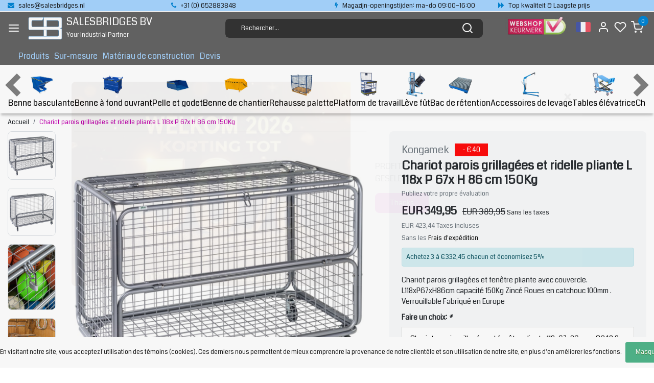

--- FILE ---
content_type: text/html;charset=utf-8
request_url: https://www.salesbridges.eu/fr/chariot-maille-l118xp67xh86cm-fenetre-et-top-plian.html
body_size: 26547
content:
<!DOCTYPE html>
<html lang="fr">
<head>
  <!--
    Dynamic Theme
    Theme by InStijl Media
    https://www.instijlmedia.nl
    
    If you are interested in our special offers or some customizaton, please contact us at support@instijlmedia.nl.
    -->
  <title>Chariot maille L118xP67xH86cm fenêtre top pliants 150kg verrouillable</title>
  <meta name="description" content="Chariot  parois grillagées et fenêtre pliante avec couvercle.  L118xP67xH86cm capacité 150Kg Zincé Roues en catchouc. verrouillable  Fabriqué en Europe " />
  <meta name="keywords" content="chariot, grille" />
  <meta http-equiv="X-UA-Compatible" content="IE=Edge">
  <meta name="viewport" content="width=device-width">
  <meta name="apple-mobile-web-app-capable" content="yes">
  <meta name="apple-mobile-web-app-status-bar-style" content="black">
  <link rel="shortcut icon" href="https://cdn.webshopapp.com/shops/110474/themes/177997/v/1161807/assets/favicon.ico?20220331121814" type="image/x-icon" />
  <meta property="og:title" content="Chariot maille L118xP67xH86cm fenêtre top pliants 150kg verrouillable">
  <meta property="og:type" content="website">
  <meta property="og:description" content="Chariot  parois grillagées et fenêtre pliante avec couvercle.  L118xP67xH86cm capacité 150Kg Zincé Roues en catchouc. verrouillable  Fabriqué en Europe ">
  <meta property="og:site_name" content="SALESBRIDGES BV">
  <meta property="og:url" content="https://www.salesbridges.eu/">
    <meta property="og:image" content="https://cdn.webshopapp.com/shops/110474/files/423199211/image.jpg">
  <meta property="og:image:width" content="1000px" />
  <meta property="og:image:height" content="525px" />
  	<link rel="preconnect" href="//ajax.googleapis.com">
	<link rel="preconnect" href="//cdn.webshopapp.com/">
	<link rel="preconnect" href="//cdn.webshopapp.com/">	
	<link rel="preconnect" href="//fonts.googleapis.com">
	<link rel="preconnect" href="//fonts.gstatic.com" crossorigin>
  <link rel="dns-prefetch" href="//ajax.googleapis.com">
	<link rel="dns-prefetch" href="//cdn.webshopapp.com/">
	<link rel="dns-prefetch" href="//cdn.webshopapp.com/">	
	<link rel="dns-prefetch" href="//fonts.googleapis.com">
	<link rel="dns-prefetch" href="//fonts.gstatic.com" crossorigin>
  <!-- Theme fonts -->
  <link href="//fonts.googleapis.com/css?family=Coda:400,300,600,700" rel="preload" as="style">
    <link href="//fonts.googleapis.com/css?family=Coda:400,300,600,700" rel="stylesheet">
	<!-- Theme CSS -->
  <link rel="stylesheet" href="https://cdn.webshopapp.com/shops/110474/themes/177997/assets/css-bootstrap.css?20260104135000" />
  <link rel="stylesheet" href="https://cdn.webshopapp.com/shops/110474/themes/177997/assets/css-owl-carousel.css?20260104135000" />
  <link rel="stylesheet" href="https://cdn.webshopapp.com/shops/110474/themes/177997/assets/style.css?20260104135000" />
  <link rel="stylesheet" href="https://cdn.webshopapp.com/shops/110474/themes/177997/assets/settings.css?20260104135000" />
  <script src="https://cdn.webshopapp.com/shops/110474/themes/177997/assets/js-jquery.js?20260104135000"></script>
  <!-- Google Tag Manager -->
  <script type="text/javascript">
   window.dataLayer = window.dataLayer || [];
   dataLayer.push({
  	      ecomm_prodid: "70976765",
      ecomm_prodid_adwords: "140376368",
      ecomm_pname: "Chariot parois grillagées et ridelle pliante L 118x P 67x H 86 cm  150Kg Chariot parois grillagées et fenêtre pliante 118x67x86 cm",
      ecomm_category: "Chariot d&#039;entrepôt",
      ecomm_pagetype: "product",
      ecomm_totalvalue: 349.95
                             
           
  });
</script>  <!-- Google Tag Manager -->
<script>(function(w,d,s,l,i){w[l]=w[l]||[];w[l].push({'gtm.start':
new Date().getTime(),event:'gtm.js'});var f=d.getElementsByTagName(s)[0],
j=d.createElement(s),dl=l!='dataLayer'?'&l='+l:'';j.async=true;j.src=
'https://www.googletagmanager.com/gtm.js?id='+i+dl;f.parentNode.insertBefore(j,f);
})(window,document,'script','dataLayer','GTM-KDQ9NKR');</script>
<!-- End Google Tag Manager -->  <meta charset="utf-8"/>
<!-- [START] 'blocks/head.rain' -->
<!--

  (c) 2008-2026 Lightspeed Netherlands B.V.
  http://www.lightspeedhq.com
  Generated: 01-02-2026 @ 00:47:30

-->
<link rel="canonical" href="https://www.salesbridges.eu/fr/chariot-maille-l118xp67xh86cm-fenetre-et-top-plian.html"/>
<link rel="alternate" href="https://www.salesbridges.eu/fr/index.rss" type="application/rss+xml" title="Nouveaux produits"/>
<link href="https://cdn.webshopapp.com/assets/cookielaw.css?2025-02-20" rel="stylesheet" type="text/css"/>
<meta name="robots" content="noodp,noydir"/>
<link href="www.salesbridges.eu" rel="publisher"/>
<meta name="google-site-verification" content="daplLi6QUxoVKNhlJhjj3eMeM3sYYvfrpLX3RNbF1A8"/>
<meta property="og:url" content="https://www.salesbridges.eu/fr/chariot-maille-l118xp67xh86cm-fenetre-et-top-plian.html?source=facebook"/>
<meta property="og:site_name" content="SALESBRIDGES BV"/>
<meta property="og:title" content="Chariot maille L118xP67xH86cm fenêtre top pliants 150kg verrouillable"/>
<meta property="og:description" content="Chariot  parois grillagées et fenêtre pliante avec couvercle.  L118xP67xH86cm capacité 150Kg Zincé Roues en catchouc. verrouillable  Fabriqué en Europe "/>
<meta property="og:image" content="https://cdn.webshopapp.com/shops/110474/files/423199211/kongamek-chariot-parois-grillagees-et-ridelle-plia.jpg"/>
<script>
<!-- Google Tag Manager -->
<script>(function(w,d,s,l,i){w[l]=w[l]||[];w[l].push({'gtm.start':
new Date().getTime(),event:'gtm.js'});var f=d.getElementsByTagName(s)[0],
j=d.createElement(s),dl=l!='dataLayer'?'&l='+l:'';j.async=true;j.src=
'https://www.googletagmanager.com/gtm.js?id='+i+dl;f.parentNode.insertBefore(j,f);
})(window,document,'script','dataLayer','GTM-KDQ9NKR');</script>
<!-- End Google Tag Manager -->
</script>
<script>
<!--Start of Tawk.to Script-->
<script type="text/javascript">
var Tawk_API=Tawk_API||{}, Tawk_LoadStart=new Date();
(function(){
var s1=document.createElement("script"),s0=document.getElementsByTagName("script")[0];
s1.async=true;
s1.src='https://embed.tawk.to/62a0c82f7b967b11799386b9/1g520ruge';
s1.charset='UTF-8';
s1.setAttribute('crossorigin','*');
s0.parentNode.insertBefore(s1,s0);
})();
</script>
<!--End of Tawk.to Script-->
</script>
<!--[if lt IE 9]>
<script src="https://cdn.webshopapp.com/assets/html5shiv.js?2025-02-20"></script>
<![endif]-->
<!-- [END] 'blocks/head.rain' -->
</head>
  
<body class="body osx webkit">
    <noscript><iframe src="https://www.googletagmanager.com/ns.html?id=GTM-KDQ9NKR" height="0" width="0" style="display:none;visibility:hidden" data-ism="c"></iframe></noscript>
    <div id="wrapper" class="wrapper">
    <!-- Template -->
        
<header id="header" class="header-black nav-theme sticky-top">
    	<div class="theme-usp text-xl-left text-center up d-none d-sm-block ">
    <div class="container-ism">
        <div class="row">
                      <div class="col-xl col-md-6 mb-md-0 mb-3">
              <div class="usp-item d-inline-block align-items-center"><i class="fa fa-envelope mr-2 co-theme"></i><span><a href="/cdn-cgi/l/email-protection" class="__cf_email__" data-cfemail="ee9d8f828b9dae9d8f828b9d8c9c878a898b9dc08082">[email&#160;protected]</a></span></div>
            </div>
                      <div class="col-xl col-md-6 mb-md-0 mb-3">
              <div class="usp-item d-inline-block align-items-center"><i class="fa fa-phone mr-2 co-theme"></i><span>+31 (0) 652883848</span></div>
            </div>
                      <div class="col-xl col-md-6 mb-md-0 mb-3">
              <div class="usp-item d-inline-block align-items-center"><i class="fa fa-flash mr-2 co-theme"></i><span>Magazijn-openingstijden: ma–do 09:00–16:00</span></div>
            </div>
                      <div class="col-xl col-md-6 mb-md-0 mb-3">
              <div class="usp-item d-inline-block align-items-center"><i class="fa fa-forward mr-2 co-theme"></i><span>Top kwaliteit & Laagste prijs </span></div>
            </div>
                  </div>
    </div>
</div>
    <div class="header-inner bg-header text-header">
    <div class="container-ism">
      <div class="row">
                <div class="col-6 col-lg-4 pr-0 order-xl-1">
          <div class="logo d-flex  justify-content-start align-items-center h-100">
            <a href="" title="" onclick="mobileNav($(this));return false;" id="resNavOpener" class="link link-menu text-center text-header mr-2 d-xl-none d-block" data-target="#overlayNavigation">
              <div class="menu-icon">
              <span class="fa fa-bars" data-feather="menu" aria-hidden="true"></span>
              </div>
            </a>
                        <a href="https://www.salesbridges.eu/fr/" title="SALESBRIDGES BV">
              <img src="https://cdn.webshopapp.com/shops/110474/themes/177997/v/1161796/assets/img-logo.png?20220215214745" alt="SALESBRIDGES BV" class="img-logo img-fluid">
            </a>
                        <a href="https://www.salesbridges.eu/fr/" title="SALESBRIDGES BV" class="text-decoration-none" style="color:#fff;">
             <div class="company-title-container m-auto pl-2">
               <h3 class="title">SALESBRIDGES BV</h3>
               <span class="text text-center">Your Industrial Partner</span>
                            </div>
            </a>
          </div>
        </div>
        <div class="col-1 col-lg-5 w-100 d-lg-block d-none justify-content-center align-self-center order-xl-2">
                    <div id="search">
            <form role="search" action="https://www.salesbridges.eu/fr/search/" method="get" id="formSearch" class="d-md-block d-none position-relative"  data-search-type="desktop">
               <div class="search-theme black input-group-append btn-shortrounded align-items-center">
                  <input type="search" class="form-control border-squared-right border-0 py-3 h-auto focus-0" autocomplete="off" placeholder="Rechercher..." value="" name="q" id="search-input" data-device="desktop">
                  <a href="" class="btn btn-theme border-squared-left mb-0 p-0 px-3" type="submit" title="Zoeken" onclick="$('#formSearch').submit();">
                    <i class="fa fa-search" data-feather="search"></i>
                  </a>
               </div>
              <div class="autocomplete hide">
                                  <div class="search-title-box text-body all text-center py-2 px-3">
                    <span>Toutes les catégories <i><em>(0)</em></i></span>
                 </div>
                <div class="products products-livesearch row px-3 mb-3 clearfix"></div>
                <div class="notfound hide p-3">Aucun produit n’a été trouvé...</div>
                <div class="more px-3 mb-3 clear">
                  <a class="btn btn-secondary btn-sm result-btn livesearch" href="https://www.salesbridges.eu/fr/search/">
                    <span>Afficher tous les résultats</span>
                  </a>
                </div>
              </div>
            </form>
          </div>
                            </div>
        <div class="col-6 col-lg-3 order-3">
          <div class="d-inline-block h-100 float-right">
                        <div class="hallmark align-text-bottom d-md-inline-block d-none">
              <a href="" title="" target="_blank" class="btn-hallmark mr-2">
                <img src="https://cdn.webshopapp.com/shops/110474/themes/177997/v/1161802/assets/hallmark.png?20220215214921" alt="" class="img-fluid" />
              </a>
            </div>
                        <div class="header-search d-lg-none d-inline-block h-100">
              <button class="btn-search btn-nav border-0 p-0 m-0 h-100 bg-header text-header focus-0" onclick="mobileNav($(this));return false;" data-target="#overlaySearch">
                <i class="fa fa-lg fa-search" aria-hidden="true" data-feather="search"></i>
              </button>
            </div>
            
            
                        <div class="header-user header-languages d-none h-100">
              <div class="dropdown">
                <button class="btn-user btn-nav border-0 p-0 m-0 h-100 text-header focus-0">
                        							      						      							      						      							                  	<span class="flag flag-fr"></span>
                  	      						                  <div class="language-dropdown">
                        							                    <a href="https://www.salesbridges.eu/nl/" title="Nederlands" lang="nl">
                  		<span class="flag flag-nl"></span>
                    </a>
                  	      						      							                    <a href="https://www.salesbridges.eu/en/" title="English" lang="en">
                  		<span class="flag flag-en"></span>
                    </a>
                  	      						      							      						                  </div>
                </button>
            	</div>
            </div>
            
            <div class="header-user d-inline-block h-100">
              <button class="btn-user btn-nav border-0 p-0 m-0 h-100 text-header focus-0" onclick="mobileNav($(this));return false;" data-target="#overlayUser">
                <i class="fa fa-lg fa-user-o" aria-hidden="true" data-feather="user"></i>
              </button>
            </div>
                        <div class="header-heart d-inline-block h-100">
              <a href="https://www.salesbridges.eu/fr/account/wishlist/" class="btn-heart btn-nav border-0 p-0 m-0 h-100 text-header focus-0">
                <i class="fa fa-lg fa-heart-o" aria-hidden="true" data-feather="heart"></i>
              </a>
            </div>
                        <div class="header-cart d-inline-block h-100">
              <button class="btn-user btn-nav border-0 p-0 m-0 h-100 text-header focus-0 position-relative" onclick="mobileNav($(this));return false;" data-target="#overlayCart">
                <i class="fa fa-lg fa-shopping-cart" aria-hidden="true" data-feather="shopping-cart"></i>
                <span class="cart-count">0</span>
              </button>
            </div>
          </div>
        </div>

      </div>
    </div>
  </div>
            <nav id="megamenu" class="navbar navbar-expand-lg bg-navbar text-navbar py-0 d-xl-block d-none">
  <div class="container-ism">
    <div class="ism-mainnav">
      <ul class="nav mr-auto">
                                  <li class="nav-item item  categories">
            <a href="https://www.salesbridges.eu/fr/produits/" class="nav-link">Produits</a>
                                    <div class="subnav ism-dropdown">
                            	              	              	                                                              <ul class="subnav-col list-unstyled m-0">
                                          <li class="subitem">
                        <a href="https://www.salesbridges.eu/fr/produits/benne-basculante/" title="Benne basculante">Benne basculante</a>
                                              </li>
                                          <li class="subitem">
                        <a href="https://www.salesbridges.eu/fr/produits/benne-a-fond-ouvrant/" title="Benne à fond ouvrant">Benne à fond ouvrant</a>
                                              </li>
                                          <li class="subitem">
                        <a href="https://www.salesbridges.eu/fr/produits/pelle-et-godet/" title="Pelle et godet">Pelle et godet</a>
                                              </li>
                                          <li class="subitem">
                        <a href="https://www.salesbridges.eu/fr/produits/benne-de-chantier/" title="Benne de chantier">Benne de chantier</a>
                                              </li>
                                          <li class="subitem">
                        <a href="https://www.salesbridges.eu/fr/produits/rehausse-palette/" title="Rehausse palette ">Rehausse palette </a>
                                              </li>
                                          <li class="subitem">
                        <a href="https://www.salesbridges.eu/fr/produits/platform-de-travail/" title="Platform de travail ">Platform de travail </a>
                                              </li>
                                          <li class="subitem">
                        <a href="https://www.salesbridges.eu/fr/produits/leve-fut/" title="Lève fût">Lève fût</a>
                                              </li>
                                          <li class="subitem">
                        <a href="https://www.salesbridges.eu/fr/produits/bac-de-retention/" title="Bac de rétention">Bac de rétention</a>
                                              </li>
                                          <li class="subitem">
                        <a href="https://www.salesbridges.eu/fr/produits/accessoires-de-levage/" title="Accessoires de levage">Accessoires de levage</a>
                                              </li>
                                          <li class="subitem">
                        <a href="https://www.salesbridges.eu/fr/produits/tables-elevatrice/" title="Tables élévatrice">Tables élévatrice</a>
                                              </li>
                                          <li class="subitem">
                        <a href="https://www.salesbridges.eu/fr/produits/chariot-porte-panneaux/" title="Chariot porte panneaux">Chariot porte panneaux</a>
                                              </li>
                                          <li class="subitem">
                        <a href="https://www.salesbridges.eu/fr/produits/chariot-de-sechage/" title="Chariot de séchage">Chariot de séchage</a>
                                              </li>
                                      </ul>
                                  <ul class="subnav-col list-unstyled m-0">
                                          <li class="subitem">
                        <a href="https://www.salesbridges.eu/fr/produits/conteneur-roulant/" title="Conteneur roulant">Conteneur roulant</a>
                                              </li>
                                          <li class="subitem">
                        <a href="https://www.salesbridges.eu/fr/produits/chariot-a-etageres/" title="Chariot à étagères">Chariot à étagères</a>
                                              </li>
                                          <li class="subitem">
                        <a href="https://www.salesbridges.eu/fr/produits/maxi-roll-conteneur/" title="Maxi roll conteneur">Maxi roll conteneur</a>
                                              </li>
                                          <li class="subitem">
                        <a href="https://www.salesbridges.eu/fr/produits/bac-de-rangement/" title="Bac de rangement">Bac de rangement</a>
                                              </li>
                                          <li class="subitem">
                        <a href="https://www.salesbridges.eu/fr/produits/chariot/" title="Chariot">Chariot</a>
                                              </li>
                                          <li class="subitem">
                        <a href="https://www.salesbridges.eu/fr/produits/bac-a-bec-11044621/" title="Bac à bec ">Bac à bec </a>
                                              </li>
                                          <li class="subitem">
                        <a href="https://www.salesbridges.eu/fr/produits/conteneur-a-dechets/" title="Conteneur à déchets">Conteneur à déchets</a>
                                              </li>
                                          <li class="subitem">
                        <a href="https://www.salesbridges.eu/fr/produits/chariot-industriel/" title="Chariot Industriel">Chariot Industriel</a>
                                              </li>
                                          <li class="subitem">
                        <a href="https://www.salesbridges.eu/fr/produits/chariot-de-palette/" title="Chariot de palette">Chariot de palette</a>
                                              </li>
                                          <li class="subitem">
                        <a href="https://www.salesbridges.eu/fr/produits/protection-contre-les-collisions/" title="Protection contre les collisions">Protection contre les collisions</a>
                                              </li>
                                          <li class="subitem">
                        <a href="https://www.salesbridges.eu/fr/produits/protection-pilier/" title="Protection Pilier">Protection Pilier</a>
                                              </li>
                                          <li class="subitem">
                        <a href="https://www.salesbridges.eu/fr/produits/miroir/" title="Miroir">Miroir</a>
                                              </li>
                                      </ul>
                                  <ul class="subnav-col list-unstyled m-0">
                                          <li class="subitem">
                        <a href="https://www.salesbridges.eu/fr/produits/pont-a-cables/" title="Pont à câbles ">Pont à câbles </a>
                                              </li>
                                          <li class="subitem">
                        <a href="https://www.salesbridges.eu/fr/produits/chariots/" title="Chariots ">Chariots </a>
                                              </li>
                                          <li class="subitem">
                        <a href="https://www.salesbridges.eu/fr/produits/armoire-de-securite/" title="Armoire De Sécurité">Armoire De Sécurité</a>
                                              </li>
                                          <li class="subitem">
                        <a href="https://www.salesbridges.eu/fr/produits/securite-du-lithium/" title="Sécurité du lithium">Sécurité du lithium</a>
                                              </li>
                                          <li class="subitem">
                        <a href="https://www.salesbridges.eu/fr/produits/armoires-informatique/" title="Armoires informatique">Armoires informatique</a>
                                              </li>
                                          <li class="subitem">
                        <a href="https://www.salesbridges.eu/fr/produits/chariot-dentrepot/" title="Chariot d&#039;entrepôt">Chariot d&#039;entrepôt</a>
                                              </li>
                                          <li class="subitem">
                        <a href="https://www.salesbridges.eu/fr/produits/table/" title="Table">Table</a>
                                              </li>
                                          <li class="subitem">
                        <a href="https://www.salesbridges.eu/fr/produits/etablis/" title="Établis">Établis</a>
                                              </li>
                                          <li class="subitem">
                        <a href="https://www.salesbridges.eu/fr/produits/sieges-ergo/" title="Sièges ergo">Sièges ergo</a>
                                              </li>
                                          <li class="subitem">
                        <a href="https://www.salesbridges.eu/fr/produits/tapis/" title="Tapis">Tapis</a>
                                              </li>
                                          <li class="subitem">
                        <a href="https://www.salesbridges.eu/fr/produits/protection-au-sol/" title="Protection au sol">Protection au sol</a>
                                              </li>
                                          <li class="subitem">
                        <a href="https://www.salesbridges.eu/fr/produits/marquage-du-sol/" title="Marquage du sol">Marquage du sol</a>
                                              </li>
                                      </ul>
                                  <ul class="subnav-col list-unstyled m-0">
                                          <li class="subitem">
                        <a href="https://www.salesbridges.eu/fr/produits/protection-de-bord/" title="Protection de bord">Protection de bord</a>
                                              </li>
                                          <li class="subitem">
                        <a href="https://www.salesbridges.eu/fr/produits/barriere/" title="Barrière">Barrière</a>
                                              </li>
                                          <li class="subitem">
                        <a href="https://www.salesbridges.eu/fr/produits/parkstop/" title="Parkstop">Parkstop</a>
                                              </li>
                                          <li class="subitem">
                        <a href="https://www.salesbridges.eu/fr/produits/rallonges-fourche/" title="Rallonges fourche">Rallonges fourche</a>
                                              </li>
                                          <li class="subitem">
                        <a href="https://www.salesbridges.eu/fr/produits/pallet/" title="Pallet">Pallet</a>
                                              </li>
                                          <li class="subitem">
                        <a href="https://www.salesbridges.eu/fr/produits/roues/" title="Roues">Roues</a>
                                              </li>
                                          <li class="subitem">
                        <a href="https://www.salesbridges.eu/fr/produits/stockage-liquide/" title="Stockage liquide">Stockage liquide</a>
                                              </li>
                                          <li class="subitem">
                        <a href="https://www.salesbridges.eu/fr/produits/palettiseur/" title="Palettiseur">Palettiseur</a>
                                              </li>
                                          <li class="subitem">
                        <a href="https://www.salesbridges.eu/fr/produits/bienvenue-en-2026/" title="Bienvenue en 2026">Bienvenue en 2026</a>
                                              </li>
                                      </ul>
                              	            	            </div>
                    	</li>
                          <li class="nav-item item  categories">
            <a href="https://www.salesbridges.eu/fr/sur-mesure/" class="nav-link">Sur-mesure </a>
                    	</li>
                          <li class="nav-item item  categories">
            <a href="https://www.salesbridges.eu/fr/materiau-de-construction/" class="nav-link">Matériau de construction</a>
                                    <div class="subnav ism-megamenu">
                            	                            <div class="container-ism d-flex position-relative">                                  <ul class="subnav-col list-unstyled m-0">
                                          <li class="subitem">
                        <a href="https://www.salesbridges.eu/fr/materiau-de-construction/etais-extensible/" title="Étais extensible ">Étais extensible </a>
                                              </li>
                                          <li class="subitem">
                        <a href="https://www.salesbridges.eu/fr/materiau-de-construction/etais-tirant-poussant/" title="Étais tirant-poussant">Étais tirant-poussant</a>
                                              </li>
                                      </ul>
                                  <ul class="subnav-col list-unstyled m-0">
                                          <li class="subitem">
                        <a href="https://www.salesbridges.eu/fr/materiau-de-construction/echafaudage/" title="Échafaudage">Échafaudage</a>
                                              </li>
                                          <li class="subitem">
                        <a href="https://www.salesbridges.eu/fr/materiau-de-construction/coffrage/" title="Coffrage">Coffrage</a>
                                                <ul class="subsubnav list-unstyled p-0 m-0">
                                                     <li class="subsubitem active">
                    <a href="https://www.salesbridges.eu/fr/materiau-de-construction/coffrage/systemes-de-coffrage/" title="Systèmes de coffrage">Systèmes de coffrage</a></li>
                                                                            </ul>
                                              </li>
                                      </ul>
                                  <ul class="subnav-col list-unstyled m-0">
                                          <li class="subitem">
                        <a href="https://www.salesbridges.eu/fr/materiau-de-construction/h20-poutres/" title="H20 Poutres ">H20 Poutres </a>
                                              </li>
                                          <li class="subitem">
                        <a href="https://www.salesbridges.eu/fr/materiau-de-construction/3-ply-panneaux-de-coffrage/" title="3-Ply Panneaux de coffrage">3-Ply Panneaux de coffrage</a>
                                              </li>
                                      </ul>
                              	                <div class="menu-close">
                  <a href=" " title="" onclick="closeMenu();return false;">
                  	<i class="fa fa-close close" data-feather="x"></i>
                  </a>
                </div>
              	            	</div>            </div>
                    	</li>
                          <li class="nav-item item  categories">
            <a href="https://www.salesbridges.eu/fr/devis/" class="nav-link">Devis</a>
                    	</li>
                              </ul>
    </div>
  </div>
</nav>        <style>
    #categorynav{padding-top: 15px; background:white;box-shadow: 0 6px 4px -2px #00000033;}
    #categorynav .list-item .item{align-items:center;}
    #categorynav .category-listing{overflow: visible; overflow-x: auto; overflow-y: hidden;white-space: nowrap; margin:auto; gap:20px;width:100%}
    #categorynav .category-listing::-webkit-scrollbar-track{background-color: #F5F5F5;}
    #categorynav .category-listing::-webkit-scrollbar{height: 10px;background-color: #F5F5F5;}
    #categorynav .category-listing::-webkit-scrollbar-thumb{background-color: #000000;}
    #categorynav .scroll {font-weight:700;font-size:51px;color:#636363;position:absolute;top:-5px;opacity:0.5}
    #categorynav .scroll img {width:45px;}
    #categorynav .scroll-right {right:3px;}
    #categorynav .scroll-left {left:3px;}
    #categorynav .navbar {display:flex;}
  </style>
  <script data-cfasync="false" src="/cdn-cgi/scripts/5c5dd728/cloudflare-static/email-decode.min.js"></script><script src="https://cdn.webshopapp.com/shops/110474/themes/177997/assets/dragscroll.js?20260104135000"></script>
  <div id="categorynav">
      <div class="navbar">
        <ul class="category-listing list-unstyled d-flex justify-content-between dragscroll">
        <div class="scroll-left scroll">
          <img src="https://cdn.webshopapp.com/shops/110474/themes/177997/assets/arrow-left.svg?20260104135000"/>
        </div>
                              <li class="list-item">
            <a class="item d-flex flex-column-reverse" href="https://www.salesbridges.eu/fr/produits/benne-basculante/">Benne basculante
              <img src="https://cdn.webshopapp.com/shops/110474/files/379685734/image.jpg" title="" alt="" class="img img-responsive" width="50px;">
            </a>
          </li>
                    <li class="list-item">
            <a class="item d-flex flex-column-reverse" href="https://www.salesbridges.eu/fr/produits/benne-a-fond-ouvrant/">Benne à fond ouvrant
              <img src="https://cdn.webshopapp.com/shops/110474/files/410541552/image.jpg" title="" alt="" class="img img-responsive" width="50px;">
            </a>
          </li>
                    <li class="list-item">
            <a class="item d-flex flex-column-reverse" href="https://www.salesbridges.eu/fr/produits/pelle-et-godet/">Pelle et godet
              <img src="https://cdn.webshopapp.com/shops/110474/files/379663361/image.jpg" title="" alt="" class="img img-responsive" width="50px;">
            </a>
          </li>
                    <li class="list-item">
            <a class="item d-flex flex-column-reverse" href="https://www.salesbridges.eu/fr/produits/benne-de-chantier/">Benne de chantier
              <img src="https://cdn.webshopapp.com/shops/110474/files/410549370/image.jpg" title="" alt="" class="img img-responsive" width="50px;">
            </a>
          </li>
                    <li class="list-item">
            <a class="item d-flex flex-column-reverse" href="https://www.salesbridges.eu/fr/produits/rehausse-palette/">Rehausse palette 
              <img src="https://cdn.webshopapp.com/shops/110474/files/379664148/image.jpg" title="" alt="" class="img img-responsive" width="50px;">
            </a>
          </li>
                    <li class="list-item">
            <a class="item d-flex flex-column-reverse" href="https://www.salesbridges.eu/fr/produits/platform-de-travail/">Platform de travail 
              <img src="https://cdn.webshopapp.com/shops/110474/files/410546078/image.jpg" title="" alt="" class="img img-responsive" width="50px;">
            </a>
          </li>
                    <li class="list-item">
            <a class="item d-flex flex-column-reverse" href="https://www.salesbridges.eu/fr/produits/leve-fut/">Lève fût
              <img src="https://cdn.webshopapp.com/shops/110474/files/410539421/image.jpg" title="" alt="" class="img img-responsive" width="50px;">
            </a>
          </li>
                    <li class="list-item">
            <a class="item d-flex flex-column-reverse" href="https://www.salesbridges.eu/fr/produits/bac-de-retention/">Bac de rétention
              <img src="https://cdn.webshopapp.com/shops/110474/files/379664493/image.jpg" title="" alt="" class="img img-responsive" width="50px;">
            </a>
          </li>
                    <li class="list-item">
            <a class="item d-flex flex-column-reverse" href="https://www.salesbridges.eu/fr/produits/accessoires-de-levage/">Accessoires de levage
              <img src="https://cdn.webshopapp.com/shops/110474/files/405778934/image.jpg" title="" alt="" class="img img-responsive" width="50px;">
            </a>
          </li>
                    <li class="list-item">
            <a class="item d-flex flex-column-reverse" href="https://www.salesbridges.eu/fr/produits/tables-elevatrice/">Tables élévatrice
              <img src="https://cdn.webshopapp.com/shops/110474/files/410545448/image.jpg" title="" alt="" class="img img-responsive" width="50px;">
            </a>
          </li>
                    <li class="list-item">
            <a class="item d-flex flex-column-reverse" href="https://www.salesbridges.eu/fr/produits/chariot-porte-panneaux/">Chariot porte panneaux
              <img src="https://cdn.webshopapp.com/shops/110474/files/379668549/image.jpg" title="" alt="" class="img img-responsive" width="50px;">
            </a>
          </li>
                    <li class="list-item">
            <a class="item d-flex flex-column-reverse" href="https://www.salesbridges.eu/fr/produits/chariot-de-sechage/">Chariot de séchage
              <img src="https://cdn.webshopapp.com/shops/110474/files/421047466/image.jpg" title="" alt="" class="img img-responsive" width="50px;">
            </a>
          </li>
                    <li class="list-item">
            <a class="item d-flex flex-column-reverse" href="https://www.salesbridges.eu/fr/produits/conteneur-roulant/">Conteneur roulant
              <img src="https://cdn.webshopapp.com/shops/110474/files/379666171/image.jpg" title="" alt="" class="img img-responsive" width="50px;">
            </a>
          </li>
                    <li class="list-item">
            <a class="item d-flex flex-column-reverse" href="https://www.salesbridges.eu/fr/produits/chariot-a-etageres/">Chariot à étagères
              <img src="https://cdn.webshopapp.com/shops/110474/files/379668456/image.jpg" title="" alt="" class="img img-responsive" width="50px;">
            </a>
          </li>
                    <li class="list-item">
            <a class="item d-flex flex-column-reverse" href="https://www.salesbridges.eu/fr/produits/maxi-roll-conteneur/">Maxi roll conteneur
              <img src="https://cdn.webshopapp.com/shops/110474/files/410541602/image.jpg" title="" alt="" class="img img-responsive" width="50px;">
            </a>
          </li>
                    <li class="list-item">
            <a class="item d-flex flex-column-reverse" href="https://www.salesbridges.eu/fr/produits/bac-de-rangement/">Bac de rangement
              <img src="https://cdn.webshopapp.com/shops/110474/files/379672494/image.jpg" title="" alt="" class="img img-responsive" width="50px;">
            </a>
          </li>
                    <li class="list-item">
            <a class="item d-flex flex-column-reverse" href="https://www.salesbridges.eu/fr/produits/chariot/">Chariot
              <img src="https://cdn.webshopapp.com/shops/110474/files/379672930/image.jpg" title="" alt="" class="img img-responsive" width="50px;">
            </a>
          </li>
                    <li class="list-item">
            <a class="item d-flex flex-column-reverse" href="https://www.salesbridges.eu/fr/produits/bac-a-bec-11044621/">Bac à bec 
              <img src="https://cdn.webshopapp.com/shops/110474/files/410546844/image.jpg" title="" alt="" class="img img-responsive" width="50px;">
            </a>
          </li>
                    <li class="list-item">
            <a class="item d-flex flex-column-reverse" href="https://www.salesbridges.eu/fr/produits/conteneur-a-dechets/">Conteneur à déchets
              <img src="https://cdn.webshopapp.com/shops/110474/files/379681430/image.jpg" title="" alt="" class="img img-responsive" width="50px;">
            </a>
          </li>
                    <li class="list-item">
            <a class="item d-flex flex-column-reverse" href="https://www.salesbridges.eu/fr/produits/chariot-industriel/">Chariot Industriel
              <img src="https://cdn.webshopapp.com/shops/110474/files/425048025/image.jpg" title="" alt="" class="img img-responsive" width="50px;">
            </a>
          </li>
                    <li class="list-item">
            <a class="item d-flex flex-column-reverse" href="https://www.salesbridges.eu/fr/produits/chariot-de-palette/">Chariot de palette
              <img src="https://cdn.webshopapp.com/shops/110474/files/379680856/image.jpg" title="" alt="" class="img img-responsive" width="50px;">
            </a>
          </li>
                    <li class="list-item">
            <a class="item d-flex flex-column-reverse" href="https://www.salesbridges.eu/fr/produits/protection-contre-les-collisions/">Protection contre les collisions
              <img src="https://cdn.webshopapp.com/shops/110474/files/379680645/image.jpg" title="" alt="" class="img img-responsive" width="50px;">
            </a>
          </li>
                    <li class="list-item">
            <a class="item d-flex flex-column-reverse" href="https://www.salesbridges.eu/fr/produits/protection-pilier/">Protection Pilier
              <img src="https://cdn.webshopapp.com/shops/110474/files/399281611/image.jpg" title="" alt="" class="img img-responsive" width="50px;">
            </a>
          </li>
                    <li class="list-item">
            <a class="item d-flex flex-column-reverse" href="https://www.salesbridges.eu/fr/produits/miroir/">Miroir
              <img src="https://cdn.webshopapp.com/shops/110474/files/410544340/image.jpg" title="" alt="" class="img img-responsive" width="50px;">
            </a>
          </li>
                    <li class="list-item">
            <a class="item d-flex flex-column-reverse" href="https://www.salesbridges.eu/fr/produits/pont-a-cables/">Pont à câbles 
              <img src="https://cdn.webshopapp.com/shops/110474/files/410549093/image.jpg" title="" alt="" class="img img-responsive" width="50px;">
            </a>
          </li>
                    <li class="list-item">
            <a class="item d-flex flex-column-reverse" href="https://www.salesbridges.eu/fr/produits/chariots/">Chariots 
              <img src="https://cdn.webshopapp.com/shops/110474/files/410546569/image.jpg" title="" alt="" class="img img-responsive" width="50px;">
            </a>
          </li>
                    <li class="list-item">
            <a class="item d-flex flex-column-reverse" href="https://www.salesbridges.eu/fr/produits/armoire-de-securite/">Armoire De Sécurité
              <img src="https://cdn.webshopapp.com/shops/110474/files/410544824/image.jpg" title="" alt="" class="img img-responsive" width="50px;">
            </a>
          </li>
                    <li class="list-item">
            <a class="item d-flex flex-column-reverse" href="https://www.salesbridges.eu/fr/produits/securite-du-lithium/">Sécurité du lithium
              <img src="https://cdn.webshopapp.com/shops/110474/files/482578293/image.jpg" title="" alt="" class="img img-responsive" width="50px;">
            </a>
          </li>
                    <li class="list-item">
            <a class="item d-flex flex-column-reverse" href="https://www.salesbridges.eu/fr/produits/armoires-informatique/">Armoires informatique
              <img src="https://cdn.webshopapp.com/shops/110474/files/410546983/image.jpg" title="" alt="" class="img img-responsive" width="50px;">
            </a>
          </li>
                    <li class="list-item">
            <a class="item d-flex flex-column-reverse" href="https://www.salesbridges.eu/fr/produits/chariot-dentrepot/">Chariot d&#039;entrepôt
              <img src="https://cdn.webshopapp.com/shops/110474/files/379831761/image.jpg" title="" alt="" class="img img-responsive" width="50px;">
            </a>
          </li>
                    <li class="list-item">
            <a class="item d-flex flex-column-reverse" href="https://www.salesbridges.eu/fr/produits/table/">Table
              <img src="https://cdn.webshopapp.com/shops/110474/files/427235875/image.jpg" title="" alt="" class="img img-responsive" width="50px;">
            </a>
          </li>
                    <li class="list-item">
            <a class="item d-flex flex-column-reverse" href="https://www.salesbridges.eu/fr/produits/etablis/">Établis
              <img src="https://cdn.webshopapp.com/shops/110474/files/379755061/image.jpg" title="" alt="" class="img img-responsive" width="50px;">
            </a>
          </li>
                    <li class="list-item">
            <a class="item d-flex flex-column-reverse" href="https://www.salesbridges.eu/fr/produits/sieges-ergo/">Sièges ergo
              <img src="https://cdn.webshopapp.com/shops/110474/files/410549602/image.jpg" title="" alt="" class="img img-responsive" width="50px;">
            </a>
          </li>
                    <li class="list-item">
            <a class="item d-flex flex-column-reverse" href="https://www.salesbridges.eu/fr/produits/tapis/">Tapis
              <img src="https://cdn.webshopapp.com/shops/110474/files/410544152/image.jpg" title="" alt="" class="img img-responsive" width="50px;">
            </a>
          </li>
                    <li class="list-item">
            <a class="item d-flex flex-column-reverse" href="https://www.salesbridges.eu/fr/produits/protection-au-sol/">Protection au sol
              <img src="https://cdn.webshopapp.com/shops/110474/files/410545755/image.jpg" title="" alt="" class="img img-responsive" width="50px;">
            </a>
          </li>
                    <li class="list-item">
            <a class="item d-flex flex-column-reverse" href="https://www.salesbridges.eu/fr/produits/marquage-du-sol/">Marquage du sol
              <img src="https://cdn.webshopapp.com/shops/110474/files/379685202/image.jpg" title="" alt="" class="img img-responsive" width="50px;">
            </a>
          </li>
                    <li class="list-item">
            <a class="item d-flex flex-column-reverse" href="https://www.salesbridges.eu/fr/produits/protection-de-bord/">Protection de bord
              <img src="https://cdn.webshopapp.com/shops/110474/files/397466862/image.jpg" title="" alt="" class="img img-responsive" width="50px;">
            </a>
          </li>
                    <li class="list-item">
            <a class="item d-flex flex-column-reverse" href="https://www.salesbridges.eu/fr/produits/barriere/">Barrière
              <img src="https://cdn.webshopapp.com/shops/110474/files/381213674/image.jpg" title="" alt="" class="img img-responsive" width="50px;">
            </a>
          </li>
                    <li class="list-item">
            <a class="item d-flex flex-column-reverse" href="https://www.salesbridges.eu/fr/produits/parkstop/">Parkstop
              <img src="https://cdn.webshopapp.com/shops/110474/files/397468050/image.jpg" title="" alt="" class="img img-responsive" width="50px;">
            </a>
          </li>
                    <li class="list-item">
            <a class="item d-flex flex-column-reverse" href="https://www.salesbridges.eu/fr/produits/rallonges-fourche/">Rallonges fourche
              <img src="https://cdn.webshopapp.com/shops/110474/files/410547226/image.jpg" title="" alt="" class="img img-responsive" width="50px;">
            </a>
          </li>
                    <li class="list-item">
            <a class="item d-flex flex-column-reverse" href="https://www.salesbridges.eu/fr/produits/pallet/">Pallet
              <img src="https://cdn.webshopapp.com/shops/110474/files/379672697/image.jpg" title="" alt="" class="img img-responsive" width="50px;">
            </a>
          </li>
                    <li class="list-item">
            <a class="item d-flex flex-column-reverse" href="https://www.salesbridges.eu/fr/produits/roues/">Roues
              <img src="https://cdn.webshopapp.com/shops/110474/files/410548792/image.jpg" title="" alt="" class="img img-responsive" width="50px;">
            </a>
          </li>
                    <li class="list-item">
            <a class="item d-flex flex-column-reverse" href="https://www.salesbridges.eu/fr/produits/stockage-liquide/">Stockage liquide
              <img src="https://cdn.webshopapp.com/shops/110474/files/410542822/image.jpg" title="" alt="" class="img img-responsive" width="50px;">
            </a>
          </li>
                    <li class="list-item">
            <a class="item d-flex flex-column-reverse" href="https://www.salesbridges.eu/fr/produits/palettiseur/">Palettiseur
              <img src="https://cdn.webshopapp.com/shops/110474/files/404009518/image.jpg" title="" alt="" class="img img-responsive" width="50px;">
            </a>
          </li>
                    <li class="list-item">
            <a class="item d-flex flex-column-reverse" href="https://www.salesbridges.eu/fr/produits/bienvenue-en-2026/">Bienvenue en 2026
              <img src="https://cdn.webshopapp.com/shops/110474/files/489649922/image.jpg" title="" alt="" class="img img-responsive" width="50px;">
            </a>
          </li>
           
                     
                              <li class="list-item">
            <a class="item d-flex flex-column-reverse" href="https://www.salesbridges.eu/fr/materiau-de-construction/etais-extensible/">Étais extensible 
              <img src="https://cdn.webshopapp.com/shops/110474/files/399677623/image.jpg" title="" alt="" class="img img-responsive" width="50px;">
            </a>
          </li>
                    <li class="list-item">
            <a class="item d-flex flex-column-reverse" href="https://www.salesbridges.eu/fr/materiau-de-construction/etais-tirant-poussant/">Étais tirant-poussant
              <img src="https://cdn.webshopapp.com/shops/110474/files/399964904/image.jpg" title="" alt="" class="img img-responsive" width="50px;">
            </a>
          </li>
                    <li class="list-item">
            <a class="item d-flex flex-column-reverse" href="https://www.salesbridges.eu/fr/materiau-de-construction/echafaudage/">Échafaudage
              <img src="https://cdn.webshopapp.com/shops/110474/files/410547978/image.jpg" title="" alt="" class="img img-responsive" width="50px;">
            </a>
          </li>
                    <li class="list-item">
            <a class="item d-flex flex-column-reverse" href="https://www.salesbridges.eu/fr/materiau-de-construction/coffrage/">Coffrage
              <img src="https://cdn.webshopapp.com/shops/110474/files/410548528/image.jpg" title="" alt="" class="img img-responsive" width="50px;">
            </a>
          </li>
                    <li class="list-item">
            <a class="item d-flex flex-column-reverse" href="https://www.salesbridges.eu/fr/materiau-de-construction/h20-poutres/">H20 Poutres 
              <img src="https://cdn.webshopapp.com/shops/110474/files/399687793/image.jpg" title="" alt="" class="img img-responsive" width="50px;">
            </a>
          </li>
                    <li class="list-item">
            <a class="item d-flex flex-column-reverse" href="https://www.salesbridges.eu/fr/materiau-de-construction/3-ply-panneaux-de-coffrage/">3-Ply Panneaux de coffrage
              <img src="https://cdn.webshopapp.com/shops/110474/files/399687439/image.jpg" title="" alt="" class="img img-responsive" width="50px;">
            </a>
          </li>
           
                     
                  <div class="scroll-right scroll">
          <img src="https://cdn.webshopapp.com/shops/110474/themes/177997/assets/arrow-right.svg?20260104135000"/>
        </div>
        </ul>
      </div>
  </div>
</header>
<script>
  $('.scroll-left').click(function(){
    $('.category-listing').animate({
      scrollLeft: "-=300px"
    }, "slow");
  });
  $('.scroll-right').click(function(){
    $('.category-listing').animate({
      scrollLeft: "+=300px"
    }, "slow");
  });
</script>    	<div class="ism-messages">
      	    	</div>
          		<!-- PRODUCT META -->
<div itemscope itemtype="http://schema.org/Product">
  <meta itemprop="name" content="Kongamek Chariot parois grillagées et ridelle pliante L 118x P 67x H 86 cm  150Kg">
  <meta itemprop="url" content="https://www.salesbridges.eu/fr/chariot-maille-l118xp67xh86cm-fenetre-et-top-plian.html">
 	<meta itemprop="brand" content="Kongamek" />  <meta itemprop="description" content="Chariot  parois grillagées et fenêtre pliante avec couvercle.  L118xP67xH86cm capacité 150Kg Zincé Roues en catchouc 100mm . Verrouillable  Fabriqué en Europe" />  <meta itemprop="image" content="https://cdn.webshopapp.com/shops/110474/files/423199211/300x300x2/kongamek-chariot-parois-grillagees-et-ridelle-plia.jpg" />  
  <meta itemprop="gtin13" content="9506383441856" />  <meta itemprop="mpn" content="SBMT199" />  <meta itemprop="sku" content="SBMT199" />  
  <div itemprop="offers" itemscope itemtype="http://schema.org/Offer">
    <meta itemprop="priceCurrency" content="EUR">
    <meta itemprop="price" content="423.44" />
    <meta itemprop="url" content="https://www.salesbridges.eu/fr/chariot-maille-l118xp67xh86cm-fenetre-et-top-plian.html">
    <meta itemprop="priceValidUntil" content="2027-02-01" />
    <meta itemprop="itemCondition" itemtype="https://schema.org/OfferItemCondition" content="https://schema.org/NewCondition"/>
    <meta itemprop="availability" content="http://schema.org/InStock">  </div>
  </div><!-- PRODUCT TEMPLATE -->
<main id="productpage" class="bg-white main pt-30px pt-0">
  <div class="container-ism">  <nav class="d-inline-block" aria-label="breadcrumb">
    <ol class="breadcrumb bg-transparent d-flex px-0 py-2 mb-0">
      <li class="breadcrumb-item small"><a href="https://www.salesbridges.eu/fr/" title="Accueil" class="text-body">Accueil</a></li>
            <li class="breadcrumb-item small active"><a href="https://www.salesbridges.eu/fr/chariot-maille-l118xp67xh86cm-fenetre-et-top-plian.html" title="Chariot parois grillagées et ridelle pliante L 118x P 67x H 86 cm  150Kg" class="text-theme">Chariot parois grillagées et ridelle pliante L 118x P 67x H 86 cm  150Kg</a></li>
          </ol>
  </nav>
</div>          <div class="product-top bg-white">
  <div class="product-dropdown">
    <div class="container-ism">
      <div class="product-dropdown-wrap row justify-content-between align-items-center">
        <div class="product-dropdown-info d-flex align-items-center col-xl-7 col-md-6 col-12">
          <div class="product-dropdown-thumb">
          	<img src="https://cdn.webshopapp.com/shops/110474/files/423199211/65x65x2/kongamek-chariot-parois-grillagees-et-ridelle-plia.jpg" alt="Kongamek Chariot parois grillagées et ridelle pliante L 118x P 67x H 86 cm  150Kg" class="product-thumbnail" />
        	</div>
          <div class="product-details ml-2">
            <strong class="product-title font-weight-bold" itemprop="name" content="Kongamek Chariot parois grillagées et ridelle pliante L 118x P 67x H 86 cm  150Kg">Chariot parois grillagées et ridelle pliante L 118x P 67x H 86 cm  150Kg</strong>
            <div class="price price-offer">
                <span class="price-old line-through">€389,95</span>                <strong class="price-new">€349,95</strong>
                <small class="shipping-cost collection">Taxes incluses</small>             </div>
          </div>
        </div>
        <div class="product-dropdown-cart d-flex justify-lg-content-end justify-content-between text-right my-lg-0 my-2 col-xl-5 col-md-6 col-12">
                    <a href="javascript:;" onclick="$('#product_configure_form').submit();" class="btn btn-incart btn-darken btn-shortrounded btn-block btn-shoppingcart no-effect" title="Ajouter au panier">
            <span class="text">Ajouter au panier</span>
                        <span class="icon d-lg-inline-block d-none"><i class="fa fa-shopping-cart"></i></span>
                      </a>
                              <a href="https://www.salesbridges.eu/fr/account/wishlistAdd/70976765/?variant_id=140376368" title="Ajouter à la liste de souhaits" class="btn btn-wishlist text-body bg-white btn-darken btn-shortrounded btn-block mt-0 ml-2 mb-0">
                        <span class="icon d-lg-inline-block d-none">
            <i class="fa fa-heart-o mr-1" data-feather="heart" aria-hidden="true" height="18" width="18"></i></span> 
                        Ajouter à la liste de souhaits
          </a>
                  </div>
      </div>
    </div>
  </div>
  <div class="container-ism">
      <div class="product-top">
        <div class="row">
        <!-- Tablet & PC Image slider -->  
                <div class="col-md-6 col-xl-7 d-none d-sm-block">
          <div class="ism-product-slider sticky">
                        <div class="row">
                <div class="order-2 order-xl-1 col-md-12 col-xl-2">
                  <div class="ism-thumb-row row thumbnail-wrapper-scroll">
                                        <div class="ism-thumb col-md-4 col-xl-12 mb-3">
                      <a data-image-id="423199211" class="active">
                                                <img src=" " data-src="https://cdn.webshopapp.com/shops/110474/files/423199211/174x174x3/chariot-parois-grillagees-et-ridelle-pliante-l-118.jpg" title="Chariot parois grillagées et ridelle pliante L 118x P 67x H 86 cm  150Kg" alt="Chariot parois grillagées et ridelle pliante L 118x P 67x H 86 cm  150Kg" class="lazy img-fluid btn-shortrounded border cursor-hover"/>
                                              </a>
                    </div>
                                        <div class="ism-thumb col-md-4 col-xl-12 mb-3">
                      <a data-image-id="423199212">
                                                <img src=" " data-src="https://cdn.webshopapp.com/shops/110474/files/423199212/174x174x3/chariot-parois-grillagees-et-ridelle-pliante-l-118.jpg" title="Chariot parois grillagées et ridelle pliante L 118x P 67x H 86 cm  150Kg" alt="Chariot parois grillagées et ridelle pliante L 118x P 67x H 86 cm  150Kg" class="lazy img-fluid btn-shortrounded border cursor-hover"/>
                                              </a>
                    </div>
                                        <div class="ism-thumb col-md-4 col-xl-12 mb-3">
                      <a data-image-id="423199213">
                                                <img src=" " data-src="https://cdn.webshopapp.com/shops/110474/files/423199213/174x174x3/chariot-parois-grillagees-et-ridelle-pliante-l-118.jpg" title="Chariot parois grillagées et ridelle pliante L 118x P 67x H 86 cm  150Kg" alt="Chariot parois grillagées et ridelle pliante L 118x P 67x H 86 cm  150Kg" class="lazy img-fluid btn-shortrounded border cursor-hover"/>
                                              </a>
                    </div>
                                        <div class="ism-thumb col-md-4 col-xl-12 mb-3">
                      <a data-image-id="423199214">
                                                <img src=" " data-src="https://cdn.webshopapp.com/shops/110474/files/423199214/174x174x3/chariot-parois-grillagees-et-ridelle-pliante-l-118.jpg" title="Chariot parois grillagées et ridelle pliante L 118x P 67x H 86 cm  150Kg" alt="Chariot parois grillagées et ridelle pliante L 118x P 67x H 86 cm  150Kg" class="lazy img-fluid btn-shortrounded border cursor-hover"/>
                                              </a>
                    </div>
                                        <div class="ism-thumb col-md-4 col-xl-12 mb-3">
                      <a data-image-id="423199215">
                                                <img src=" " data-src="https://cdn.webshopapp.com/shops/110474/files/423199215/174x174x3/chariot-parois-grillagees-et-ridelle-pliante-l-118.jpg" title="Chariot parois grillagées et ridelle pliante L 118x P 67x H 86 cm  150Kg" alt="Chariot parois grillagées et ridelle pliante L 118x P 67x H 86 cm  150Kg" class="lazy img-fluid btn-shortrounded border cursor-hover"/>
                                              </a>
                    </div>
                                        <div class="ism-thumb col-md-4 col-xl-12 mb-3">
                      <a data-image-id="423199216">
                                                <img src=" " data-src="https://cdn.webshopapp.com/shops/110474/files/423199216/174x174x3/chariot-parois-grillagees-et-ridelle-pliante-l-118.jpg" title="Chariot parois grillagées et ridelle pliante L 118x P 67x H 86 cm  150Kg" alt="Chariot parois grillagées et ridelle pliante L 118x P 67x H 86 cm  150Kg" class="lazy img-fluid btn-shortrounded border cursor-hover"/>
                                              </a>
                    </div>
                                        <div class="ism-thumb col-md-4 col-xl-12 mb-3">
                      <a data-image-id="423199217">
                                                <img src=" " data-src="https://cdn.webshopapp.com/shops/110474/files/423199217/174x174x3/chariot-parois-grillagees-et-ridelle-pliante-l-118.jpg" title="Chariot parois grillagées et ridelle pliante L 118x P 67x H 86 cm  150Kg" alt="Chariot parois grillagées et ridelle pliante L 118x P 67x H 86 cm  150Kg" class="lazy img-fluid btn-shortrounded border cursor-hover"/>
                                              </a>
                    </div>
                                      </div>
                </div>
              <div class="order-1 order-xl-2 col-md-12 col-xl-10 mb-5 mb-xl-0 pr-xl-4">
                <div class="ism-product-images">
                                        <div class="item text-center">
                      <a href="https://cdn.webshopapp.com/shops/110474/files/423199211/chariot-parois-grillagees-et-ridelle-pliante-l-118.jpg" data-fancybox="gallery" class="position-relative  first" data-image-id="423199211">
                      <img src=" " data-src="https://cdn.webshopapp.com/shops/110474/files/423199211/642x642x3/chariot-parois-grillagees-et-ridelle-pliante-l-118.jpg" title="Chariot parois grillagées et ridelle pliante L 118x P 67x H 86 cm  150Kg" alt="Chariot parois grillagées et ridelle pliante L 118x P 67x H 86 cm  150Kg" class="lazy img-fluid btn-shortrounded">
                        <div class="enlarge text-body small text-md-right text-center"><i class="fa fa-search-plus" aria-hidden="true"></i><span class="pl-2">Agrandir l&#039;image</span></div>
                      </a>
                    </div>
                                        <div class="item text-center">
                      <a href="https://cdn.webshopapp.com/shops/110474/files/423199212/chariot-parois-grillagees-et-ridelle-pliante-l-118.jpg" data-fancybox="gallery" class="position-relative " data-image-id="423199212">
                      <img src=" " data-src="https://cdn.webshopapp.com/shops/110474/files/423199212/642x642x3/chariot-parois-grillagees-et-ridelle-pliante-l-118.jpg" title="Chariot parois grillagées et ridelle pliante L 118x P 67x H 86 cm  150Kg" alt="Chariot parois grillagées et ridelle pliante L 118x P 67x H 86 cm  150Kg" class="lazy img-fluid btn-shortrounded">
                        <div class="enlarge text-body small text-md-right text-center"><i class="fa fa-search-plus" aria-hidden="true"></i><span class="pl-2">Agrandir l&#039;image</span></div>
                      </a>
                    </div>
                                        <div class="item text-center">
                      <a href="https://cdn.webshopapp.com/shops/110474/files/423199213/chariot-parois-grillagees-et-ridelle-pliante-l-118.jpg" data-fancybox="gallery" class="position-relative " data-image-id="423199213">
                      <img src=" " data-src="https://cdn.webshopapp.com/shops/110474/files/423199213/642x642x3/chariot-parois-grillagees-et-ridelle-pliante-l-118.jpg" title="Chariot parois grillagées et ridelle pliante L 118x P 67x H 86 cm  150Kg" alt="Chariot parois grillagées et ridelle pliante L 118x P 67x H 86 cm  150Kg" class="lazy img-fluid btn-shortrounded">
                        <div class="enlarge text-body small text-md-right text-center"><i class="fa fa-search-plus" aria-hidden="true"></i><span class="pl-2">Agrandir l&#039;image</span></div>
                      </a>
                    </div>
                                        <div class="item text-center">
                      <a href="https://cdn.webshopapp.com/shops/110474/files/423199214/chariot-parois-grillagees-et-ridelle-pliante-l-118.jpg" data-fancybox="gallery" class="position-relative " data-image-id="423199214">
                      <img src=" " data-src="https://cdn.webshopapp.com/shops/110474/files/423199214/642x642x3/chariot-parois-grillagees-et-ridelle-pliante-l-118.jpg" title="Chariot parois grillagées et ridelle pliante L 118x P 67x H 86 cm  150Kg" alt="Chariot parois grillagées et ridelle pliante L 118x P 67x H 86 cm  150Kg" class="lazy img-fluid btn-shortrounded">
                        <div class="enlarge text-body small text-md-right text-center"><i class="fa fa-search-plus" aria-hidden="true"></i><span class="pl-2">Agrandir l&#039;image</span></div>
                      </a>
                    </div>
                                        <div class="item text-center">
                      <a href="https://cdn.webshopapp.com/shops/110474/files/423199215/chariot-parois-grillagees-et-ridelle-pliante-l-118.jpg" data-fancybox="gallery" class="position-relative " data-image-id="423199215">
                      <img src=" " data-src="https://cdn.webshopapp.com/shops/110474/files/423199215/642x642x3/chariot-parois-grillagees-et-ridelle-pliante-l-118.jpg" title="Chariot parois grillagées et ridelle pliante L 118x P 67x H 86 cm  150Kg" alt="Chariot parois grillagées et ridelle pliante L 118x P 67x H 86 cm  150Kg" class="lazy img-fluid btn-shortrounded">
                        <div class="enlarge text-body small text-md-right text-center"><i class="fa fa-search-plus" aria-hidden="true"></i><span class="pl-2">Agrandir l&#039;image</span></div>
                      </a>
                    </div>
                                        <div class="item text-center">
                      <a href="https://cdn.webshopapp.com/shops/110474/files/423199216/chariot-parois-grillagees-et-ridelle-pliante-l-118.jpg" data-fancybox="gallery" class="position-relative " data-image-id="423199216">
                      <img src=" " data-src="https://cdn.webshopapp.com/shops/110474/files/423199216/642x642x3/chariot-parois-grillagees-et-ridelle-pliante-l-118.jpg" title="Chariot parois grillagées et ridelle pliante L 118x P 67x H 86 cm  150Kg" alt="Chariot parois grillagées et ridelle pliante L 118x P 67x H 86 cm  150Kg" class="lazy img-fluid btn-shortrounded">
                        <div class="enlarge text-body small text-md-right text-center"><i class="fa fa-search-plus" aria-hidden="true"></i><span class="pl-2">Agrandir l&#039;image</span></div>
                      </a>
                    </div>
                                        <div class="item text-center">
                      <a href="https://cdn.webshopapp.com/shops/110474/files/423199217/chariot-parois-grillagees-et-ridelle-pliante-l-118.jpg" data-fancybox="gallery" class="position-relative " data-image-id="423199217">
                      <img src=" " data-src="https://cdn.webshopapp.com/shops/110474/files/423199217/642x642x3/chariot-parois-grillagees-et-ridelle-pliante-l-118.jpg" title="Chariot parois grillagées et ridelle pliante L 118x P 67x H 86 cm  150Kg" alt="Chariot parois grillagées et ridelle pliante L 118x P 67x H 86 cm  150Kg" class="lazy img-fluid btn-shortrounded">
                        <div class="enlarge text-body small text-md-right text-center"><i class="fa fa-search-plus" aria-hidden="true"></i><span class="pl-2">Agrandir l&#039;image</span></div>
                      </a>
                    </div>
                                        </div>  
                    <div class="d-flex justify-content-center align-items-center">
                 
                </div>
              </div>
            </div>
                  </div>
        </div>
                          <div class="col-md-6 col-xl-5">
            <div class="row">
              <div class="col-md-12">
                <div class="product-cart-details bg-light btn-shortrounded p-3 p-md-4 mb-3 clearfix">
                  <div class="product-title">
                  <span class="brand-title h5 text-muted d-inline-block align-middle mr-2">Kongamek</span>                                        <div class="sale-tag bg-theme d-inline-block mb-1">
                                                                  - €40                    </div>
                                      <h1 class="product-title h4 font-weight-bold mb-0">Chariot parois grillagées et ridelle pliante L 118x P 67x H 86 cm  150Kg</h1>
                </div>
                                  <div class="product-reviews reviews d-inline-flex mb-2">
                    <div class="stars-none filler"> <a href=" " title=""  data-toggle="modal" data-target="#reviewsModal" class="text-muted small scroll">Publiez votre propre évaluation</a></div>                  </div>
                                    <div id="productPrice" class="mb-2">
                    <div class="product-price">
  <div class="d-block">
            <strong class="price-new d-inline-block discount">EUR 349,95</strong>
    <div class="pl-md-2 d-inline-block"><del>EUR 389,95</del><small class="shipping-cost collection"> Sans les taxes</small></div>
            <div class="clearfix"></div>
    <small class="price d-inline-block text-secondary">EUR 423,44</small>
    <small class="shipping-cost collection text-secondary">Taxes incluses</small>          </div>
</div>
<div class="product-shipping-cost text-muted">
	  <small class="shipping-cost collection">Sans les <a href="https://www.salesbridges.eu/fr/service/shipping-returns/" target="_blank">Frais d'expédition</a></small></div>                  </div>
                 	                  <div class="product-discounts">
                    <ul class="list-unstyled">
                                                                  <li class="alert alert-info small p-2 mb-2">
                          Achetez 3 à €332,45 chacun et économisez 5%
                                                  </li>
                                                                                  </ul>
                  </div>
                                                      <div class="product-description">
                  	<p class="small-xs mb-2">Chariot  parois grillagées et fenêtre pliante avec couvercle.  L118xP67xH86cm capacité 150Kg Zincé Roues en catchouc 100mm . Verrouillable  Fabriqué en Europe</p>
                  </div>
                  									                  <form action="https://www.salesbridges.eu/fr/cart/add/140376368/" id="product_configure_form" method="post">  
                    <div class="product-custom mb-3 d-none">
                                            	                        <input type="hidden" name="bundle_id" id="product_configure_bundle_id" value="">
<div class="product-configure">
  <div class="product-configure-variants"  aria-label="Select an option of the product. This will reload the page to show the new option." role="region">
    <label for="product_configure_variants">Faire un choix: <em aria-hidden="true">*</em></label>
    <select name="variant" id="product_configure_variants" onchange="document.getElementById('product_configure_form').action = 'https://www.salesbridges.eu/fr/product/variants/70976765/'; document.getElementById('product_configure_form').submit();" aria-required="true">
      <option value="140376368" selected="selected">Chariot parois grillagées et fenêtre pliante 118x67x86 cm  - €349,95</option>
    </select>
    <div class="product-configure-clear"></div>
  </div>
</div>

                                          </div>
                    
                    <div class="delivery-stock mb-3 align-items-center">
                        <div class="stock d-inline-block align-middle mr-1">
                                                                                                                                      <div class="in-stock d-inline-flex align-items-center"><strong><i data-feather="check" height="18" class="fa fa-check text-success"></i>En stock</strong></div>
                                                                                                    </div>
                                              <div class="delivery d-inline-block text-muted">3-4 jour</div>
                                          </div>
                    <div class="quantity-block d-flex align-items-center">
                      <span>Quantité </span>
                      <div class="quantity border bg-white ml-2">
                        <a href="javascript:;" data-way="down" class="btn btn-white px-3 border-right text-center align-self-center text-dark text-underline-0">-</a>
                        <input type="text" name="quantity" value="1" title="Qty" class="border-0 text-center flex-grow-1" size="4">
                        <a href="javascript:;" data-way="up" class="btn btn-white px-3 border-left text-center align-self-center text-dark text-underline-0">+</a>
                      </div>
                    </div>
                  	                    <div class="d-flex align-items-center justify-content-between">
                                                                <div class="socialmedia my-2">
                          
                        <div class="social-icon d-inline-block pr-2">
                          <a href="#" target="_blank" onclick="window.open('http://www.facebook.com/share.php?u=https://www.salesbridges.eu/fr/chariot-maille-l118xp67xh86cm-fenetre-et-top-plian.html&title=Chariot parois grillagées et ridelle pliante L 118x P 67x H 86 cm  150Kg', 'Deel Chariot parois grillagées et ridelle pliante L 118x P 67x H 86 cm  150Kg','status,width=600,height=400'); return false" title="Facebook" class="text-body text-decoration-underline font-weight-bold"><i class="fa fa-lg fa-facebook-square"></i></a>
                        </div>
                                                                        <div class="social-icon d-inline-block pr-2">
                          <a href="#" target="_blank" onclick="window.open('http://twitter.com/home?status=Chariot parois grillagées et ridelle pliante L 118x P 67x H 86 cm  150Kg+https://www.salesbridges.eu/fr/chariot-maille-l118xp67xh86cm-fenetre-et-top-plian.html', 'Deel Chariot parois grillagées et ridelle pliante L 118x P 67x H 86 cm  150Kg','status,width=600,height=400'); return false" title="Twitter" class="text-body text-decoration-underline font-weight-bold"><i class="fa fa-lg fa-twitter"></i></a>
                        </div>
                                                                                                <div class="social-icon d-inline-block pr-2">
                          <a href="#" target="_blank" onclick="window.open('https://plus.google.com/share?url=https://www.salesbridges.eu/fr/chariot-maille-l118xp67xh86cm-fenetre-et-top-plian.html', 'Deel Chariot parois grillagées et ridelle pliante L 118x P 67x H 86 cm  150Kg','status,width=600,height=400'); return false" title="Google+" class="text-body text-decoration-underline font-weight-bold"><i class="fa fa-lg fa-google-plus"></i></a>
                        </div>
                                                                        <div class="social-icon d-inline-block pr-2 addthis">
                          <div class="addthis_toolbox addthis_default_style"><a class="addthis_button_compact" title="" class="text-body text-decoration-underline font-weight-bold"></a></div>
                          <script type="text/javascript">var addthis_config = {"data_track_clickback":true};</script>
                          <script type="text/javascript" src="https://s7.addthis.com/js/250/addthis_widget.js#pubid=dennnuz"></script>
                    </div>
                                      </div>
                                      </div>
                                        <div class="mt-3 d-flex">
                    	<div class="d-block w-100">
                                                <a href="javascript:;" class="btn btn-incart btn-cart btn-darken btn-shortrounded d-flex align-items-center justify-content-center py-2 w-100" title="Ajouter au panier" data-product='{"title":"Chariot parois grillagées et ridelle pliante L 118x P 67x H 86 cm  150Kg","price":"349,95","img":"https://cdn.webshopapp.com/shops/110474/files/423199211/220x210x2/image.jpg"}'  data-related='[{"id":"1","title":"Chariot à double paroi 120x60 cm","price":"169,95","img":"https://cdn.webshopapp.com/shops/110474/files/485192237/220x210x2/image.jpg"},{"id":"2","title":"Chariot 2 côtés en acier 500kg 120x60cm","price":"249,95","img":"https://cdn.webshopapp.com/shops/110474/files/385601230/220x210x2/image.jpg"},]'>
                          <i class="fa fa-shopping-cart pr-1 mr-1" data-feather="shopping-cart" aria-hidden="true"></i>Ajouter au panier
                        </a>
                                              </div>
                  	</div>
                                      <div class="col pt-2 px-0">
                    <a href="https://www.salesbridges.eu/fr/account/wishlistAdd/70976765/?variant_id=140376368" title="Ajouter à la liste de souhaits" class="btn btn-wishlist text-body btn-block bg-white btn-darken btn-shortrounded mb-2">
                    <i class="fa fa-heart-o mr-1" data-feather="heart" aria-hidden="true"></i> Ajouter à la liste de souhaits
                    </a>
                  </div>
                                                      </form>
                </div>
                <ul class="product-usp list-unstyled mb-0">
                  	                  	                  	<li class="py-1">
                    	<i class="fa fa-check text-success" data-feather="check" height="18" aria-hidden="true"></i>
                      Uitstekende kwaliteit
                    </li>
                  	                  	<li class="py-1">
                    	<i class="fa fa-check text-success" data-feather="check" height="18" aria-hidden="true"></i>
                       Laagste prijs garantie
                    </li>
                  	                  	<li class="py-1">
                    	<i class="fa fa-check text-success" data-feather="check" height="18" aria-hidden="true"></i>
                       Snelle levering
                    </li>
                  	                                        <li class="py-1">
                      <i class="fa fa-check text-success" data-feather="check" height="18" aria-hidden="true"></i>
                      <strong>Informations additionnelles? </strong><a href="https://www.salesbridges.eu/fr/service/?message=Ik heb een vraag over dit product.&amp;subject=Chariot%20parois%20grillag%C3%A9es%20et%20ridelle%20pliante%20L%20118x%20P%2067x%20H%2086%20cm%20%20150Kg#customerservice" class="text-body scroll">Contactez-nous à propos de ce produit</a>
                    </li>
                                       <li class="product-compare mt-2 mx-0">
                                              <a href="https://www.salesbridges.eu/fr/compare/add/140376368/" title="" rel="nofollow">
                          <span id="compare-140376368"  class="compare-check mx-1"></span>
                          <span class="align-middle text-muted mb-0">Ajouter à la liste comparative</span>
                        </a>
                                          </li>
                                      </ul>
              </div>
            </div>
          </div>
        </div>
      </div>
  </div>
</div>
<div class="product-bottom bg-white pt-lg-5 pt-2">
  <div class="container-ism">
    <div class="row">
      <div class="col-lg-7 col-12">
        <div class="block-information">
                    <div class="block-box block-info mb-lg-3 mb-2">
                        <div class="title-box h4 text-headings mb-lg-3 mb-0">
              <strong>Description du produit</strong>
            </div>
                      	                        <div id="info" class="content-box show">
              <h5><img style="float: right;" src="https://cdn.webshopapp.com/shops/110474/files/348289072/5-years.jpg" alt="" width="156" height="49" /></h5>
<h5><img src="https://cdn.webshopapp.com/shops/110474/files/467733427/km-workmate-gron.png" alt="" width="142" height="66" /></h5>
<h5> </h5>
<h5> </h5>
<h5>Chariot avec parois grillagées. Couvercle et fenêtre pliante</h5>
<p>Verouillable: peut être sécurisé pour l'antivol</p>
<ul>
<li>
<h6>Cotés grillagées Conteneur sur roues</h6>
</li>
<li>
<h6>Capacité : 150kg</h6>
</li>
<li>
<h6>Taille : (L) 1180 x (B) 662 x (H) 858 mm</h6>
</li>
<li>
<h6>Poids : 28 kg</h6>
</li>
<li>
<h6>Finissage: Zincé<br /><br /></h6>
</li>
<li>
<h6>Roues : 2 x roulettes pivotantes et 2 x roulettes fixes, Caoutchouc 100mm</h6>
</li>
<li>
<h6>Livré non monté</h6>
</li>
</ul>
<h6>Conteneur sur roues avec parois grillagées, Chariot à parois grillagées avec fenêtre rabattable d'un côté, capacité portante 150kg, Roues en caoutchouc 2 roues pivotantes avec frein. Construit à partir de tuyaux en acier et d'acier profilé, soudé.  Construction solide et fiable.</h6>
<h5> </h5>
<h5><img src="https://cdn.webshopapp.com/shops/110474/files/401679346/made-in-eu-clipped-rev-1.png" alt="" width="146" height="73" /></h5>
            </div>
                                  </div>
                                                            <div class="block-box block-spec mb-lg-3 mb-2">
                        <div class="title-box text-headings">
              <strong>Informations sur le produit</strong>
            </div>
                        <div id="code" class="content-box show">
              <table class="table table-borderless mb-0">
                                <tr>
                  <td class="text-muted border-0 p-0">Marque</td>
                  <td class="border-0 p-0"><a href="https://www.salesbridges.eu/fr/brands/kongamek/" title="Kongamek"><u>Kongamek</u></a></td>
                </tr>
                                                 <tr>
                  <td class="text-muted border-0 p-0">Code de l&#039;article</td>
                  <td class="border-0 p-0">SBMT199</td>
                </tr>
                                                <tr>
                  <td class="text-muted border-0 p-0">SKU</td>
                  <td class="border-0 p-0">SBMT199</td>
                </tr>
                                                 <tr>
                  <td class="text-muted border-0 p-0">EAN</td>
                  <td class="border-0 p-0">9506383441856</td>
                </tr>
                              </table>
            </div>
        	</div>
                </div>
              </div>
      <div class="col-lg-5 col-12">
                <div class="block-box block-related mb-lg-0 mb-2">
          <div class="title-box h4 text-headings mb-lg-4">
            <strong>productpage.related.title</strong>
          </div>
          <div class="content-box">
            <div class="products-related row">
              <div class="col-12 order-2 order-lg-2">
                <div class="row">
                                                        	<div class="productborder 2 col-xl-6 col-lg-6 col-md-6 col-6 mb-4  mb-4">
  <div class="product product-71012375 bg-white h-100 pb-xl-3 btn-shortrounded onstock" data-ajax="https://www.salesbridges.eu/fr/bakwagen-use.ajax" data-id="71012375" data-collection-url="https://www.salesbridges.eu/fr/chariot-maille-l118xp67xh86cm-fenetre-et-top-plian.html">
    <div class="product-image position-relative">
      <a href="https://www.salesbridges.eu/fr/bakwagen-use.html" title="Chariot à double paroi 120x60 cm">
        <figure class="product-image1 mb-0">
                      <img src="//placehold.jp/320x320.png?text=" class="img-fluid d-block btn-shortrounded border-squared-bottom lazy" data-src="https://cdn.webshopapp.com/shops/110474/files/485192237/320x320x1/salesbridges-chariot-a-double-paroi-120x60-cm.webp" data-sizes="320x320x1" alt="Chariot à double paroi 120x60 cm">
                  </figure>
                <figure class="product-image2 mb-0">
                      <img src="//placehold.jp/320x320.png?text=" class="img-fluid d-block btn-shortrounded border-squared-bottom lazy" data-src="https://cdn.webshopapp.com/shops/110474/files/485192237/320x320x1/salesbridges-chariot-a-double-paroi-120x60-cm.webp" data-sizes="320x320x1" alt="Chariot à double paroi 120x60 cm">
                  </figure>
                        	<div class="sale-tag bg-theme position-absolute">new</div>
              </a>
              <a href="https://www.salesbridges.eu/fr/account/wishlistAdd/71012375/?variant_id=140478950" title="Login pour la liste de souhaits" class="wish wishlist-login"><i class="fa fa-heart-o" aria-hidden="true"></i></a>
          </div>
    <div class="product-details">
      <div class="product-title p-0 pt-2">
        <span class="card-text text-truncate d-block text-muted mb-0">SalesBridges</span>
        <a href="https://www.salesbridges.eu/fr/bakwagen-use.html" title="Chariot à double paroi 120x60 cm" class="title text-body">Chariot à double paroi 120x60 cm</a>
      </div>

                        <div class="product-star align-middle mb-2">
              </div>
            
                <div class="d-lg-flex align-items-end justify-content-between">
        <div class="priceCompare">
          <div class="productPrice"><div class="product-price">
  <div class="d-block">
            <strong class="price-new d-inline-block discount">EUR 169,95</strong>
    <div class="pl-md-2 d-inline-block"><del>EUR 219,95</del><small class="shipping-cost collection"> Sans les taxes</small></div>
            <div class="clearfix"></div>
    <small class="price d-inline-block text-secondary">EUR 205,64</small>
    <small class="shipping-cost collection text-secondary">Taxes incluses</small>          </div>
</div>
<div class="product-shipping-cost text-muted">
	  <small class="shipping-cost collection">Sans les <a href="https://www.salesbridges.eu/fr/service/shipping-returns/" target="_blank">Frais d'expédition</a></small></div></div>                    <div id="compare_140478950">
                                    <form action="https://www.salesbridges.eu/fr/compare/add/140478950/" class="form-compare custom-control custom-checkbox" data-vid="140478950">
              <input type="checkbox" id="compare-71012375" class="compare-check custom-control-input"  onchange="$(this).closest('form').submit();return false;">
              <label for="compare-71012375" class="custom-control-label rounded-0">
              <span class="compare-text">Comparer</span>
              </label>
            </form>
          </div>
                  </div>
                <div class="product-cart">
          <a href="https://www.salesbridges.eu/fr/bakwagen-use.html" class="btn btn-secondary btn-darken btn-shortrounded px-3 text-center" title="Ajouter au panier"><span>Afficher</span></a>
        </div>
              </div>
          </div>
  </div>
</div>                                      	<div class="productborder 2 col-xl-6 col-lg-6 col-md-6 col-6 mb-4  mb-4">
  <div class="product product-71013104 bg-white h-100 pb-xl-3 btn-shortrounded onstock" data-ajax="https://www.salesbridges.eu/fr/chariot-2-cotes-en-acier-500kg.ajax" data-id="71013104" data-collection-url="https://www.salesbridges.eu/fr/chariot-maille-l118xp67xh86cm-fenetre-et-top-plian.html">
    <div class="product-image position-relative">
      <a href="https://www.salesbridges.eu/fr/chariot-2-cotes-en-acier-500kg.html" title="Chariot 2 côtés en acier 500kg 120x60cm">
        <figure class="product-image1 mb-0">
                      <img src="//placehold.jp/320x320.png?text=" class="img-fluid d-block btn-shortrounded border-squared-bottom lazy" data-src="https://cdn.webshopapp.com/shops/110474/files/385601230/320x320x1/salesbridges-chariot-2-cotes-en-acier-500kg-120x60.webp" data-sizes="320x320x1" alt="Chariot 2 côtés en acier 500kg 120x60cm">
                  </figure>
                <figure class="product-image2 mb-0">
                      <img src="//placehold.jp/320x320.png?text=" class="img-fluid d-block btn-shortrounded border-squared-bottom lazy" data-src="https://cdn.webshopapp.com/shops/110474/files/385601230/320x320x1/salesbridges-chariot-2-cotes-en-acier-500kg-120x60.webp" data-sizes="320x320x1" alt="Chariot 2 côtés en acier 500kg 120x60cm">
                  </figure>
                        	<div class="sale-tag bg-theme position-absolute">new</div>
              </a>
              <a href="https://www.salesbridges.eu/fr/account/wishlistAdd/71013104/?variant_id=140481089" title="Login pour la liste de souhaits" class="wish wishlist-login"><i class="fa fa-heart-o" aria-hidden="true"></i></a>
          </div>
    <div class="product-details">
      <div class="product-title p-0 pt-2">
        <span class="card-text text-truncate d-block text-muted mb-0">SalesBridges</span>
        <a href="https://www.salesbridges.eu/fr/chariot-2-cotes-en-acier-500kg.html" title="Chariot 2 côtés en acier 500kg 120x60cm" class="title text-body">Chariot 2 côtés en acier 500kg 120x60cm</a>
      </div>

                        <div class="product-star align-middle mb-2">
                <div class="reviews">
                              
                    <span class="stars">
            <i class="fa fa-star" aria-hidden="true"></i><i class="fa fa-star" aria-hidden="true"></i><i class="fa fa-star" aria-hidden="true"></i><i class="fa fa-star" aria-hidden="true"></i><i class="fa fa-star" aria-hidden="true"></i>          </span>
                  </div>
              </div>
            
                <div class="d-lg-flex align-items-end justify-content-between">
        <div class="priceCompare">
          <div class="productPrice"><div class="product-price">
  <div class="d-block">
            <strong class="price-new d-inline-block">EUR 249,95</strong>
    <small class="shipping-cost collection">Sans les taxes</small>            <div class="clearfix"></div>
    <small class="price d-inline-block text-secondary">EUR 302,44</small>
    <small class="shipping-cost collection text-secondary">Taxes incluses</small>          </div>
</div>
<div class="product-shipping-cost text-muted">
	  <small class="shipping-cost collection">Sans les <a href="https://www.salesbridges.eu/fr/service/shipping-returns/" target="_blank">Frais d'expédition</a></small></div></div>                    <div id="compare_140481089">
                                    <form action="https://www.salesbridges.eu/fr/compare/add/140481089/" class="form-compare custom-control custom-checkbox" data-vid="140481089">
              <input type="checkbox" id="compare-71013104" class="compare-check custom-control-input"  onchange="$(this).closest('form').submit();return false;">
              <label for="compare-71013104" class="custom-control-label rounded-0">
              <span class="compare-text">Comparer</span>
              </label>
            </form>
          </div>
                  </div>
                <div class="product-cart">
          <a href="https://www.salesbridges.eu/fr/chariot-2-cotes-en-acier-500kg.html" class="btn btn-secondary btn-darken btn-shortrounded px-3 text-center" title="Ajouter au panier"><span>Afficher</span></a>
        </div>
              </div>
          </div>
  </div>
</div>                                  </div>
              </div>
							            </div>
          </div>
        </div>
            	</div>
		</div>
	</div>
</div>
<div class="product-reviews bg-white pt-lg-5 mb-lg-0 mb-2">
  <div class="container-ism">
    <div class="title-box py-2">
      <div class="title-box h4 text-headings mb-lg-2 mb-0">
      <strong>Ce qu&#039;en pensent nos clients</strong>
      </div>
    </div>
    <div id="reviews" class="content-box pb-5">
			<div class="reviews row">
  <div class="review-main col-sm-12">
  	<div class="product-reviews d-lg-flex justify-content-between align-items-end mt-lg-0 mt-3 mb-4">
      <div class="stars">
                  <i class="fa fa-star o" aria-hidden="true"></i><i class="fa fa-star o" aria-hidden="true"></i><i class="fa fa-star o" aria-hidden="true"></i><i class="fa fa-star o" aria-hidden="true"></i><i class="fa fa-star o" aria-hidden="true"></i>                 <span class="text d-block text-underline text-headings"><p class="mb-0">average of 0 review(s)</p></span>
      </div>
      <div class="submit-box">
       <a href="" title="" data-toggle="modal" data-target="#reviewsModal" class="btn btn-theme btn-darken btn-shortrounded">Publiez votre propre évaluation</a>
      </div>
     </div>
            <div class="clear"></div>
      <strong>Aucune évaluation n&#039;a été trouvée</strong><br />
      <span class="italic">Lire ou rédiger une évaluation</span>
         </div>
</div>
    </div>
  </div>
</div>
  </main>              <footer id="footer">
  <div class="container-ism pt-md-5 pt-3">
    <div class="row">
            <div class="col-12 col-md-6 col-lg-3">
        <div class="title-box h5 text-footer mb-2">
                    <strong>Soutien à la clientèle</strong>
                            </div>     
        <div id="servicelinks" class="content-box show">
          <ul class="list-unstyled text-small">
                        <li><a class="text-footer" href="https://www.salesbridges.eu/fr/service/" title="Contact">Contact</a></li>
                        <li><a class="text-footer" href="https://www.salesbridges.eu/fr/service/about/" title="Qui Nous Sommes">Qui Nous Sommes</a></li>
                        <li><a class="text-footer" href="https://www.salesbridges.eu/fr/service/general-terms-conditions/" title="Termes et Conditions">Termes et Conditions</a></li>
                        <li><a class="text-footer" href="https://www.salesbridges.eu/fr/service/maatwerk-voor-metaal/" title="Solution Sur-mesure ">Solution Sur-mesure </a></li>
                        <li><a class="text-footer" href="https://www.salesbridges.eu/fr/service/openingstijden/" title="Heures de travail">Heures de travail</a></li>
                        <li><a class="text-footer" href="https://www.salesbridges.eu/fr/service/payment-methods/" title="Méthodes de payement">Méthodes de payement</a></li>
                        <li><a class="text-footer" href="https://www.salesbridges.eu/fr/service/privacy-policy/" title="Privacy Pilicy">Privacy Pilicy</a></li>
                        <li><a class="text-footer" href="https://www.salesbridges.eu/fr/service/shipping-returns/" title="Livraisons et retours">Livraisons et retours</a></li>
                        <li><a class="text-footer" href="https://www.salesbridges.eu/fr/sitemap/" title="Sitemap">Sitemap</a></li>
                      </ul>
      	</div>
      </div>
       <div class="col-12 col-md-6 col-lg-3">
				<div class="title-box h5 text-footer mb-2">
                     <strong>Mon compte</strong>
                            </div>       
        <div id="myacc" class="content-box show">
          <ul class="list-unstyled text-small">
                        <li><a class="text-footer" href="https://www.salesbridges.eu/fr/account/login/" title="Se connecter">Se connecter</a></li>
                        <li><a class="text-footer" href="https://www.salesbridges.eu/fr/account/orders/" title="Mes commandes">Mes commandes</a></li>
            <li><a class="text-footer" href="https://www.salesbridges.eu/fr/account/wishlist/" title="Ma liste de souhaits">Ma liste de souhaits</a></li>
            <li><a class="text-footer" href="https://www.salesbridges.eu/fr/compare/" title="Comparer les produits">Comparer les produits</a></li>
          </ul>
      	</div>
               </div>
      <div class="col-12 col-md-6 col-lg-3">
        <div class="title-box h5 text-footer mb-2">
                    <strong>Catégories</strong>
                             </div>  
        <div id="cate" class="content-box show">
          <ul class="list-unstyled text-small">
                        <li><a class="text-footer" href="https://www.salesbridges.eu/fr/produits/" title="Produits">Produits</a></li>
                        <li><a class="text-footer" href="https://www.salesbridges.eu/fr/sur-mesure/" title="Sur-mesure ">Sur-mesure </a></li>
                        <li><a class="text-footer" href="https://www.salesbridges.eu/fr/materiau-de-construction/" title="Matériau de construction">Matériau de construction</a></li>
                        <li><a class="text-footer" href="https://www.salesbridges.eu/fr/devis/" title="Devis">Devis</a></li>
                      </ul>
        </div>
      </div>
      <div class="col-12 col-md-6 col-lg-3">
        <div class="block-box mb-4">
          <div class="title-box h5 text-footer mb-2">
                         <strong>Coordonnées</strong>
                                  </div>          
          <div id="contacts" class="content-box show mb-3">
            <div class="contact-info"> 
              <div class="content-box">  
                <span class="text-footer">SALESBRIDGES BV</span>
                <ul class="list-unstyled text-footer">
                  <li class="d-flex align-items-top align-middle"><svg class="fa fa-lg fa-phone mr-1" data-feather="phone" height="24"></svg><span>+31(0)6 5288 3848</span></li>                  <li class="d-flex align-items-top align-middle"><svg class="fa fa-lg fa-envelope mr-1" data-feather="mail" height="24"></svg><span><a href="/cdn-cgi/l/email-protection" class="__cf_email__" data-cfemail="8efdefe2ebfdcefdefe2ebfdecfce7eae9ebfda0e0e2">[email&#160;protected]</a></span></li>                  <li class="d-flex align-items-top align-middle"><svg class="fa fa-lg fa-map-marker mr-1" data-feather="map-pin" height="24"></svg><span>Leidsestraat 126F <br />2182DS Hillegom, The Netherlands</span></li>                </ul>
                <ul class="list-unstyled text-footer">
                	<li>Numéro CoC: 63552671</li>                	<li>Numero TVA: NL855288152B01</li>                	<li>Compte bancaire: NL35RABO0305665243</li>                	<li>BIC: RABONL2U </li>
              	</ul>
              </div>
            </div>
                                                                        <div class="social-networks">
              <a href="https://www.facebook.com/salesbridges.nl/" target="_blank" class="text-footer"><i class="fa fa-lg pr-2 fa-facebook"></i></a>              <a href="https://twitter.com/SalesBridgesBV" target="_blank" class="text-footer"><i class="fa fa-lg pr-2 fa-twitter"></i></a>                                          <a href="https://www.youtube.com/channel/UCUF45ZYvVtad7ApiB0eGmRA" target="_blank" class="text-footer"><i class="fa fa-lg pr-2 fa-youtube"></i></a>                            <a href="https://www.instagram.com/salesbridgesbv/?hl=en" target="_blank" class="text-footer"><i class="fa fa-lg pr-2 fa-instagram"></i></a>            </div>
                      </div>
        </div>
      </div>
    </div>
  </div>
</footer>
<div class="container-ism">
  <div class="row justify-content-between align-items-center">
    <div class="copyright col-lg-5 col-12 py-2">
      <span class="small">© Copyright 2026 - SALESBRIDGES BV | Realisatie<a href="https://www.instijlmedia.nl" target="_blank" title="InStijl Media" class="text-copy"> InStijl Media</a></span>
      <span class="small"><br />
              	<a href="https://www.salesbridges.eu/fr/service/general-terms-conditions/"  class="text-muted" title="Termes et Conditions">Termes et Conditions</a>
              	| <a href="https://www.salesbridges.eu/fr/service/privacy-policy/"  class="text-muted" title="Privacy Pilicy">Privacy Pilicy</a>
              	| <a href="https://www.salesbridges.eu/fr/sitemap/"  class="text-muted" title="Sitemap">Sitemap</a>
       | 
      <a href="https://www.salesbridges.eu/fr/index.rss" target="_blank" title="RSS SALESBRIDGES BV" class="text-muted">RSS Feed</a>      </span>
    </div>
    <div class="Payments col-lg-7 col-12 text-lg-right py-xl-0 py-2">
      <div class="paymentMethods paymentMethods-originals">
                <img src="https://cdn.webshopapp.com/assets/icon-payment-banktransfer.png?2025-02-20" title="Bank transfer" alt="Bank transfer" />
                <img src="https://cdn.webshopapp.com/assets/icon-payment-cash.png?2025-02-20" title="Cash" alt="Cash" />
                <img src="https://cdn.webshopapp.com/assets/icon-payment-multisafepay.png?2025-02-20" title="MultiSafepay" alt="MultiSafepay" />
                <img src="https://cdn.webshopapp.com/assets/icon-payment-ideal.png?2025-02-20" title="iDEAL" alt="iDEAL" />
                <img src="https://cdn.webshopapp.com/assets/icon-payment-mistercash.png?2025-02-20" title="Bancontact" alt="Bancontact" />
                <img src="https://cdn.webshopapp.com/assets/icon-payment-giropay.png?2025-02-20" title="Giropay" alt="Giropay" />
                <img src="https://cdn.webshopapp.com/assets/icon-payment-directebanking.png?2025-02-20" title="SOFORT Banking" alt="SOFORT Banking" />
                <img src="https://cdn.webshopapp.com/assets/icon-payment-mastercard.png?2025-02-20" title="MasterCard" alt="MasterCard" />
                <img src="https://cdn.webshopapp.com/assets/icon-payment-visa.png?2025-02-20" title="Visa" alt="Visa" />
                <img src="https://cdn.webshopapp.com/assets/icon-payment-maestro.png?2025-02-20" title="Maestro" alt="Maestro" />
                <img src="https://cdn.webshopapp.com/assets/icon-payment-pin.png?2025-02-20" title="Pin" alt="Pin" />
                <img src="https://cdn.webshopapp.com/assets/icon-payment-paypalcp.png?2025-02-20" title="PayPal" alt="PayPal" />
                <img src="https://cdn.webshopapp.com/assets/icon-payment-debitcredit.png?2025-02-20" title="Debit or Credit Card" alt="Debit or Credit Card" />
                <img src="https://cdn.webshopapp.com/assets/icon-payment-paypal.png?2025-02-20" title="PayPal" alt="PayPal" />
        				        <a href="https://static.webshopapp.com/shops/110474/files/080160680/stichting-webshop-keurmerk.jpg" title="Stichting Webshop Keurmerk">
        	<img src="https://static.webshopapp.com/shops/110474/files/080205584/keurmerk-1-clipped-rev-4.png" height="32" alt="Stichting Webshop Keurmerk" />
        </a>
                <a href="https://cdn.webshopapp.com/shops/110474/files/379925328/trustpilot-logo-300x130.png" title="trustpilot">
        	<img src="https://cdn.webshopapp.com/shops/110474/files/379925328/trustpilot-logo-300x130.png" height="32" alt="trustpilot" />
        </a>
                
      </div>
    </div>
  </div>
</div>        <!-- END Template -->
  </div>
          <!-- Theme Navs -->
  <div id="popup-background-cover"></div>
<div id="popup-box" class="popup-img">
  <a class="popup-close text-underline-0" href="">×</a>
  <div class="d-md-flex">
        <div class="p-0 btn-shortrounded">
    	<img src="https://cdn.webshopapp.com/shops/110474/themes/177997/v/2791092/assets/img-popup.jpg?20260104134815" alt="" class="img-cover btn-shortrounded border-squared-right popup-image-background">
    </div>
        <div class="bg-white p-5 d-flex align-items-center btn-shortrounded border-squared-left">
      <div id="popup-box-content" class="">
        <h1></h1>
        <p>PROFITEER NU VAN EEN TIJDELIJKE KORTING OP GESELECTEERDE  PRODUCTEN</p>                <a href="" class="btn btn-theme btn-darken btn-shortrounded btn-close-popup">Thanks</a>
              </div>
    </div>
  </div>
</div>    	<div id="overlayUser" class="overlay" onclick="mobileNav($(this));return false;" data-target="#overlayUser">
  <div class="overlay-content">
		<div class="overlay-header bg-white text-body font-weight-bold border-bottom">
      <h5 class="overlay-title">Mon compte</h5>
     <button type="button" class="close" onclick="mobileNav($(this));return false;" data-target="#overlayUser">
        <span class="fa fa-times" data-feather="x" aria-hidden="true"></span>
      </button>
    </div>
    <div class="overlay-body">
        <div class="container-ism text-left py-4">
            <div class="row">
                <div class="col-12">
                                        You are not logged in. Log in to make use of all the benefits. Or create an account now.
                                    </div>
            </div>
            <div class="row">
                <div class="col-12">
                                      	<form method="post" id="ism-loginForm" action="https://www.salesbridges.eu/fr/account/loginPost/?return=https%3A%2F%2Fwww.salesbridges.eu%2Ffr%2Fchariot-maille-l118xp67xh86cm-fenetre-et-top-plian.html">
                      <input type="hidden" name="key" value="ca739d6c102ae1bdf37fb79a03c95cc4" />
                      <input type="hidden" name="type" value="login" />
                      <div class="form-group">
                         <label for="ismLoginEmail" class="small">Adresse courriel</label>
                         <input type="email" name="email" class="form-control" id="ismLoginEmail" placeholder="Nom" autocomplete='email' required>
                      </div>
                      <div class="form-group mb-0">
                         <label for="ismLoginPassword" class="small">Mot de passe</label>
                         <input type="password" name="password" class="form-control" id="ismLoginPassword" placeholder="Mot de passe" autocomplete='current-password' required>
                      </div>
                      <div class="d-block align-items-center w-100 mt-3">
                        <button type="submit" class="btn btn-theme d-block w-100 btn-darken btn-shortrounded mb-2"><i class="fa fa-user-circle-o pr-2" aria-hidden="true"></i>Se connecter</button>
                      <a href="https://www.salesbridges.eu/fr/account/register/" class="btn btn-secondary d-block btn-darken btn-shortrounded"><i class="fa fa-plus pr-2" aria-hidden="true"></i>S&#039;inscrire</a>
                        <a class="link text-muted text-right" href="https://www.salesbridges.eu/fr/account/password/"><small>Mot de passe oublié?</small></a>
                      </div>
                  </form>
                                    </div>
            </div>
        </div>
		</div>
            <div class="overlay-body">
      <div class="container">
        <div class="row">
                          	</div>
      </div>
    </div>
      </div>
</div>    	<div id="overlayCart" class="overlay" onclick="mobileNav($(this));return false;" data-target="#overlayCart">
  <div class="overlay-content">
		<div class="overlay-header bg-white text-body font-weight-bold border-bottom">
      <h5 class="overlay-title">Panier</h5>
      <button type="button" class="close" onclick="mobileNav($(this));return false;" data-target="#overlayCart">
        <span class="fa fa-times" data-feather="x" aria-hidden="true"></span>
      </button>
    </div>
    <div class="overlay-body">
    	<div class="container-ism cart-products">
                <div class="row text-center py-4">
          <div class="col">
            Votre panier est vide
          </div>
        </div>
              </div>
  	</div>
    <div class="overlay-footer-total d-flex align-items-center">
      <div class="container text-center">
      	<div class="row">
        	<div class="col-12">
          	<div id="modal-header" class="modal-header">
            	<h5 class="modal-title" id="modalCart">Total</h5>
              <div class="total float-right"><span>€0,00</span></div>
            </div>
          </div>
        </div>
      </div>
    </div> 
    <div class="overlay-footer-order bg-white d-flex align-items-center">
      <div class="container text-center">
        <div class="row">
          <div class="col-12">
                        <a href="https://www.salesbridges.eu/fr/cart/" class="btn btn-secondary d-md-inline-block d-block btn-darken btn-shortrounded mb-2">
              <i class="fa fa-pencil pr-2" aria-hidden="true"></i>Modifier
            </a>
            <a href="https://www.salesbridges.eu/fr/checkout/" class="btn btn-theme d-md-inline-block d-block btn-darken btn-shortrounded mb-2">
              <i class="fa fa-check pr-2" aria-hidden="true"></i>Paiement
            </a>
                      </div>
        </div>
      </div>
    </div> 
  </div>
</div>    	<div id="overlayNavigation" class="overlay" onclick="mobileNav($(this));return false;" data-target="#overlayNavigation">
  <div id="resMenu" class="overlay-content">
		<div class="overlay-header bg-white text-body font-weight-bold border-bottom">
      <h5 class="overlay-title">Menu</h5>
      <button type="button" class="close" onclick="mobileNav($(this));return false;" data-target="#overlayNavigation">
         <span class="fa fa-times" data-feather="x" aria-hidden="true"></span>
      </button>
    </div>
    <div class="overlay-body">
      <div id="resNav">
        <ul class="categories list-unstyled p-0 m-0">
          <li class="item homepage">
            <a href="https://www.salesbridges.eu/fr/" title="SALESBRIDGES BV"><span>Homepage</span></a>
          </li>
                    <li class="item category">
            <a href="" title="Produits" onclick="return false;">
              <div class="d-flex align-items-center justify-content-between">
                <span>Produits</span>
                                <i class="fa fa-chevron-right" data-feather="chevron-right"></i>
                              </div>
            </a>
                        <ul class="list-unstyled p-0 m-0">
              <li class="item goback">
                <a href="" title="Produits" onclick="$(this).closest('ul').removeClass('nav-active');return false;"><span class="fa fa-chevron-left pr-2" data-feather="chevron-left"></span><span class="text">Revenir à Menu</span></a>
              </li>
              <li class="item">
                <a href="https://www.salesbridges.eu/fr/produits/" title="Produits"><strong>Produits</strong></a>
              </li>
                            <li class="item">
                <a href="https://www.salesbridges.eu/fr/produits/benne-basculante/" title="Benne basculante"><div class="d-flex align-items-center justify-content-between"><span>Benne basculante</span></div></a>
                              </li>
                            <li class="item">
                <a href="https://www.salesbridges.eu/fr/produits/benne-a-fond-ouvrant/" title="Benne à fond ouvrant"><div class="d-flex align-items-center justify-content-between"><span>Benne à fond ouvrant</span></div></a>
                              </li>
                            <li class="item">
                <a href="https://www.salesbridges.eu/fr/produits/pelle-et-godet/" title="Pelle et godet"><div class="d-flex align-items-center justify-content-between"><span>Pelle et godet</span></div></a>
                              </li>
                            <li class="item">
                <a href="https://www.salesbridges.eu/fr/produits/benne-de-chantier/" title="Benne de chantier"><div class="d-flex align-items-center justify-content-between"><span>Benne de chantier</span></div></a>
                              </li>
                            <li class="item">
                <a href="https://www.salesbridges.eu/fr/produits/rehausse-palette/" title="Rehausse palette "><div class="d-flex align-items-center justify-content-between"><span>Rehausse palette </span></div></a>
                              </li>
                            <li class="item">
                <a href="https://www.salesbridges.eu/fr/produits/platform-de-travail/" title="Platform de travail "><div class="d-flex align-items-center justify-content-between"><span>Platform de travail </span></div></a>
                              </li>
                            <li class="item">
                <a href="https://www.salesbridges.eu/fr/produits/leve-fut/" title="Lève fût"><div class="d-flex align-items-center justify-content-between"><span>Lève fût</span></div></a>
                              </li>
                            <li class="item">
                <a href="https://www.salesbridges.eu/fr/produits/bac-de-retention/" title="Bac de rétention"><div class="d-flex align-items-center justify-content-between"><span>Bac de rétention</span></div></a>
                              </li>
                            <li class="item">
                <a href="https://www.salesbridges.eu/fr/produits/accessoires-de-levage/" title="Accessoires de levage"><div class="d-flex align-items-center justify-content-between"><span>Accessoires de levage</span></div></a>
                              </li>
                            <li class="item">
                <a href="https://www.salesbridges.eu/fr/produits/tables-elevatrice/" title="Tables élévatrice"><div class="d-flex align-items-center justify-content-between"><span>Tables élévatrice</span></div></a>
                              </li>
                            <li class="item">
                <a href="https://www.salesbridges.eu/fr/produits/chariot-porte-panneaux/" title="Chariot porte panneaux"><div class="d-flex align-items-center justify-content-between"><span>Chariot porte panneaux</span></div></a>
                              </li>
                            <li class="item">
                <a href="https://www.salesbridges.eu/fr/produits/chariot-de-sechage/" title="Chariot de séchage"><div class="d-flex align-items-center justify-content-between"><span>Chariot de séchage</span></div></a>
                              </li>
                            <li class="item">
                <a href="https://www.salesbridges.eu/fr/produits/conteneur-roulant/" title="Conteneur roulant"><div class="d-flex align-items-center justify-content-between"><span>Conteneur roulant</span></div></a>
                              </li>
                            <li class="item">
                <a href="https://www.salesbridges.eu/fr/produits/chariot-a-etageres/" title="Chariot à étagères"><div class="d-flex align-items-center justify-content-between"><span>Chariot à étagères</span></div></a>
                              </li>
                            <li class="item">
                <a href="https://www.salesbridges.eu/fr/produits/maxi-roll-conteneur/" title="Maxi roll conteneur"><div class="d-flex align-items-center justify-content-between"><span>Maxi roll conteneur</span></div></a>
                              </li>
                            <li class="item">
                <a href="https://www.salesbridges.eu/fr/produits/bac-de-rangement/" title="Bac de rangement"><div class="d-flex align-items-center justify-content-between"><span>Bac de rangement</span></div></a>
                              </li>
                            <li class="item">
                <a href="https://www.salesbridges.eu/fr/produits/chariot/" title="Chariot"><div class="d-flex align-items-center justify-content-between"><span>Chariot</span></div></a>
                              </li>
                            <li class="item">
                <a href="https://www.salesbridges.eu/fr/produits/bac-a-bec-11044621/" title="Bac à bec "><div class="d-flex align-items-center justify-content-between"><span>Bac à bec </span></div></a>
                              </li>
                            <li class="item">
                <a href="https://www.salesbridges.eu/fr/produits/conteneur-a-dechets/" title="Conteneur à déchets"><div class="d-flex align-items-center justify-content-between"><span>Conteneur à déchets</span></div></a>
                              </li>
                            <li class="item">
                <a href="https://www.salesbridges.eu/fr/produits/chariot-industriel/" title="Chariot Industriel"><div class="d-flex align-items-center justify-content-between"><span>Chariot Industriel</span></div></a>
                              </li>
                            <li class="item">
                <a href="https://www.salesbridges.eu/fr/produits/chariot-de-palette/" title="Chariot de palette"><div class="d-flex align-items-center justify-content-between"><span>Chariot de palette</span></div></a>
                              </li>
                            <li class="item">
                <a href="https://www.salesbridges.eu/fr/produits/protection-contre-les-collisions/" title="Protection contre les collisions"><div class="d-flex align-items-center justify-content-between"><span>Protection contre les collisions</span></div></a>
                              </li>
                            <li class="item">
                <a href="https://www.salesbridges.eu/fr/produits/protection-pilier/" title="Protection Pilier"><div class="d-flex align-items-center justify-content-between"><span>Protection Pilier</span></div></a>
                              </li>
                            <li class="item">
                <a href="https://www.salesbridges.eu/fr/produits/miroir/" title="Miroir"><div class="d-flex align-items-center justify-content-between"><span>Miroir</span></div></a>
                              </li>
                            <li class="item">
                <a href="https://www.salesbridges.eu/fr/produits/pont-a-cables/" title="Pont à câbles "><div class="d-flex align-items-center justify-content-between"><span>Pont à câbles </span></div></a>
                              </li>
                            <li class="item">
                <a href="https://www.salesbridges.eu/fr/produits/chariots/" title="Chariots "><div class="d-flex align-items-center justify-content-between"><span>Chariots </span></div></a>
                              </li>
                            <li class="item">
                <a href="https://www.salesbridges.eu/fr/produits/armoire-de-securite/" title="Armoire De Sécurité"><div class="d-flex align-items-center justify-content-between"><span>Armoire De Sécurité</span></div></a>
                              </li>
                            <li class="item">
                <a href="https://www.salesbridges.eu/fr/produits/securite-du-lithium/" title="Sécurité du lithium"><div class="d-flex align-items-center justify-content-between"><span>Sécurité du lithium</span></div></a>
                              </li>
                            <li class="item">
                <a href="https://www.salesbridges.eu/fr/produits/armoires-informatique/" title="Armoires informatique"><div class="d-flex align-items-center justify-content-between"><span>Armoires informatique</span></div></a>
                              </li>
                            <li class="item">
                <a href="https://www.salesbridges.eu/fr/produits/chariot-dentrepot/" title="Chariot d&#039;entrepôt"><div class="d-flex align-items-center justify-content-between"><span>Chariot d&#039;entrepôt</span></div></a>
                              </li>
                            <li class="item">
                <a href="https://www.salesbridges.eu/fr/produits/table/" title="Table"><div class="d-flex align-items-center justify-content-between"><span>Table</span></div></a>
                              </li>
                            <li class="item">
                <a href="https://www.salesbridges.eu/fr/produits/etablis/" title="Établis"><div class="d-flex align-items-center justify-content-between"><span>Établis</span></div></a>
                              </li>
                            <li class="item">
                <a href="https://www.salesbridges.eu/fr/produits/sieges-ergo/" title="Sièges ergo"><div class="d-flex align-items-center justify-content-between"><span>Sièges ergo</span></div></a>
                              </li>
                            <li class="item">
                <a href="https://www.salesbridges.eu/fr/produits/tapis/" title="Tapis"><div class="d-flex align-items-center justify-content-between"><span>Tapis</span></div></a>
                              </li>
                            <li class="item">
                <a href="https://www.salesbridges.eu/fr/produits/protection-au-sol/" title="Protection au sol"><div class="d-flex align-items-center justify-content-between"><span>Protection au sol</span></div></a>
                              </li>
                            <li class="item">
                <a href="https://www.salesbridges.eu/fr/produits/marquage-du-sol/" title="Marquage du sol"><div class="d-flex align-items-center justify-content-between"><span>Marquage du sol</span></div></a>
                              </li>
                            <li class="item">
                <a href="https://www.salesbridges.eu/fr/produits/protection-de-bord/" title="Protection de bord"><div class="d-flex align-items-center justify-content-between"><span>Protection de bord</span></div></a>
                              </li>
                            <li class="item">
                <a href="https://www.salesbridges.eu/fr/produits/barriere/" title="Barrière"><div class="d-flex align-items-center justify-content-between"><span>Barrière</span></div></a>
                              </li>
                            <li class="item">
                <a href="https://www.salesbridges.eu/fr/produits/parkstop/" title="Parkstop"><div class="d-flex align-items-center justify-content-between"><span>Parkstop</span></div></a>
                              </li>
                            <li class="item">
                <a href="https://www.salesbridges.eu/fr/produits/rallonges-fourche/" title="Rallonges fourche"><div class="d-flex align-items-center justify-content-between"><span>Rallonges fourche</span></div></a>
                              </li>
                            <li class="item">
                <a href="https://www.salesbridges.eu/fr/produits/pallet/" title="Pallet"><div class="d-flex align-items-center justify-content-between"><span>Pallet</span></div></a>
                              </li>
                            <li class="item">
                <a href="https://www.salesbridges.eu/fr/produits/roues/" title="Roues"><div class="d-flex align-items-center justify-content-between"><span>Roues</span></div></a>
                              </li>
                            <li class="item">
                <a href="https://www.salesbridges.eu/fr/produits/stockage-liquide/" title="Stockage liquide"><div class="d-flex align-items-center justify-content-between"><span>Stockage liquide</span></div></a>
                              </li>
                            <li class="item">
                <a href="https://www.salesbridges.eu/fr/produits/palettiseur/" title="Palettiseur"><div class="d-flex align-items-center justify-content-between"><span>Palettiseur</span></div></a>
                              </li>
                            <li class="item">
                <a href="https://www.salesbridges.eu/fr/produits/bienvenue-en-2026/" title="Bienvenue en 2026"><div class="d-flex align-items-center justify-content-between"><span>Bienvenue en 2026</span></div></a>
                              </li>
                          </ul>
                      </li>
                    <li class="item category">
            <a href="https://www.salesbridges.eu/fr/sur-mesure/" title="Sur-mesure ">
              <div class="d-flex align-items-center justify-content-between">
                <span>Sur-mesure </span>
                              </div>
            </a>
                      </li>
                    <li class="item category">
            <a href="" title="Matériau de construction" onclick="return false;">
              <div class="d-flex align-items-center justify-content-between">
                <span>Matériau de construction</span>
                                <i class="fa fa-chevron-right" data-feather="chevron-right"></i>
                              </div>
            </a>
                        <ul class="list-unstyled p-0 m-0">
              <li class="item goback">
                <a href="" title="Matériau de construction" onclick="$(this).closest('ul').removeClass('nav-active');return false;"><span class="fa fa-chevron-left pr-2" data-feather="chevron-left"></span><span class="text">Revenir à Menu</span></a>
              </li>
              <li class="item">
                <a href="https://www.salesbridges.eu/fr/materiau-de-construction/" title="Matériau de construction"><strong>Matériau de construction</strong></a>
              </li>
                            <li class="item">
                <a href="https://www.salesbridges.eu/fr/materiau-de-construction/etais-extensible/" title="Étais extensible "><div class="d-flex align-items-center justify-content-between"><span>Étais extensible </span></div></a>
                              </li>
                            <li class="item">
                <a href="https://www.salesbridges.eu/fr/materiau-de-construction/etais-tirant-poussant/" title="Étais tirant-poussant"><div class="d-flex align-items-center justify-content-between"><span>Étais tirant-poussant</span></div></a>
                              </li>
                            <li class="item">
                <a href="https://www.salesbridges.eu/fr/materiau-de-construction/echafaudage/" title="Échafaudage"><div class="d-flex align-items-center justify-content-between"><span>Échafaudage</span></div></a>
                              </li>
                            <li class="item">
                <a href="" title="Coffrage" onclick="return false;"><div class="d-flex align-items-center justify-content-between"><span>Coffrage</span><span class="fa fa-chevron-right" data-feather="chevron-right"></span></div></a>
                                <ul class="list-unstyled p-0 m-0">
                  <li class="item goback">
                    <a href="" title="Matériau de construction" onclick="$(this).closest('ul').removeClass('nav-active');return false;"><span class="fa fa-chevron-left pr-2" data-feather="chevron-left"></span><span>Revenir à Matériau de construction</span></a>
                  </li>
                  <li class="item">
                    <a href="https://www.salesbridges.eu/fr/materiau-de-construction/coffrage/" title="Coffrage"><strong>Coffrage</strong></a>
                  </li>
                                    <li class="item">
                    <a href="https://www.salesbridges.eu/fr/materiau-de-construction/coffrage/systemes-de-coffrage/" title="Systèmes de coffrage"><span>Systèmes de coffrage</span></a>
                  </li>
                                  </ul>
                              </li>
                            <li class="item">
                <a href="https://www.salesbridges.eu/fr/materiau-de-construction/h20-poutres/" title="H20 Poutres "><div class="d-flex align-items-center justify-content-between"><span>H20 Poutres </span></div></a>
                              </li>
                            <li class="item">
                <a href="https://www.salesbridges.eu/fr/materiau-de-construction/3-ply-panneaux-de-coffrage/" title="3-Ply Panneaux de coffrage"><div class="d-flex align-items-center justify-content-between"><span>3-Ply Panneaux de coffrage</span></div></a>
                              </li>
                          </ul>
                      </li>
                    <li class="item category">
            <a href="https://www.salesbridges.eu/fr/devis/" title="Devis">
              <div class="d-flex align-items-center justify-content-between">
                <span>Devis</span>
                              </div>
            </a>
                      </li>
                  </ul>
        <ul class="list-unstyled p-0 m-0">
                              <li class="item">
            <a href="https://www.salesbridges.eu/fr/brands/" title="Marques" onclick="return false;" class="d-flex align-items-center justify-content-between"><span>Marques</span><span class="fa fa-chevron-right" data-feather="chevron-right"></span></a>
                        <ul class="submenu no-subs list-unstyled p-0 m-0">
              <li class="item goback">
                <a href="" title="Marques" onclick="$(this).closest('ul').removeClass('nav-active');return false;"><span class="fa fa-chevron-left pr-2" data-feather="chevron-left"></span><span>Revenir à Menu</span></a>
              </li>
              <li class="item">
                <a href="https://www.salesbridges.eu/fr/brands/" title="Marques"><strong>Marques</strong></a>
              </li>
                            <li class="item">
                <a href="https://www.salesbridges.eu/fr/brands/bauer/" title="Bauer">Bauer</a>
              </li>
                            <li class="item">
                <a href="https://www.salesbridges.eu/fr/brands/cascoo/" title="CASCOO">CASCOO</a>
              </li>
                            <li class="item">
                <a href="https://www.salesbridges.eu/fr/brands/kongamek/" title="Kongamek">Kongamek</a>
              </li>
                            <li class="item">
                <a href="https://www.salesbridges.eu/fr/brands/salesbridges/" title="SalesBridges">SalesBridges</a>
              </li>
                            <li class="item">
                <a href="https://www.salesbridges.eu/fr/brands/salesbridges-12/" title="Salesbridges">Salesbridges</a>
              </li>
                            <li class="item">
                <a href="https://www.salesbridges.eu/fr/brands/salesbridges-2/" title="salesbridges">salesbridges</a>
              </li>
                            <li class="item">
                <a href="https://www.salesbridges.eu/fr/brands/salesbridges-10/" title="Salesbridges">Salesbridges</a>
              </li>
                            <li class="item">
                <a href="https://www.salesbridges.eu/fr/brands/salesbridges-4/" title="Salesbridges">Salesbridges</a>
              </li>
                            <li class="item">
                <a href="https://www.salesbridges.eu/fr/brands/salesbridges-8/" title="Salesbridges">Salesbridges</a>
              </li>
                            <li class="item">
                <a href="https://www.salesbridges.eu/fr/brands/salesbridges-16/" title="Salesbridges">Salesbridges</a>
              </li>
                          </ul>
                      </li>
                                                                                      <li class="item lang">
            <a href="https://www.salesbridges.eu/fr/" title="Français" class="language language-fr d-flex align-items-center justify-content-between" onclick="return false;">
              <div class="langTitle">
                <span class="flag flag-fr"></span>Français
              </div>
              <span class="fa fa-chevron-right" data-feather="chevron-right"></span>
            </a>
           <ul class="list-unstyled p-0 m-0">
             <li class="item goback">
                  <a href="" title="Français" onclick="$(this).closest('ul').removeClass('nav-active');return false;"><span class="fa fa-chevron-left pr-2" data-feather="chevron-left"></span><span>Revenir à Menu</span></a>
                </li>
                                       <li class="item lang">
                <a href="https://www.salesbridges.eu/nl/" title="Nederlands" class="language language-nl">
                <span class="flag flag-nl"></span>
                Nederlands
                </a>
             </li>
                                                    <li class="item lang">
                <a href="https://www.salesbridges.eu/en/" title="English" class="language language-en">
                <span class="flag flag-en"></span>
                English
                </a>
             </li>
                                                               </ul>
         </li>
                            <li class="item account">
             <a href="https://www.salesbridges.eu/fr/account/" title="Se connecter">
              <span>Se connecter</span></a>
          </li>
          <li class="item compare"><a href="https://www.salesbridges.eu/fr/compare/" title="Comparer"><span>Comparer les produits</span></a></li>
                    <li class="item cart">
             <a href="https://www.salesbridges.eu/fr/account/wishlist/" title="Liste de souhaits"><span>Liste de souhaits</span>
            </a>
          </li>
                    <li class="item cart">
             <a href="https://www.salesbridges.eu/fr/cart/" title="Panier"><span>Panier</span>
            </a>
          </li>
        </ul>
      </div>
      <div class="modal-footer">
        <button type="button" class="btn btn-theme btn-darken btn-shortrounded" onclick="mobileNav($(this));return false;" data-target="#overlayNavigation">Fermer</button>
      </div>
    </div>
  </div>
</div>    <div id="overlaySearch" class="overlay" onclick="mobileNav($(this));return false;" data-target="#overlaySearch">
  <div class="overlay-content">
		<div class="overlay-header bg-white text-body font-weight-bold py-3 border-bottom">
      <h5 class="overlay-title">Rechercher</h5>
      <button type="button" class="close" onclick="mobileNav($(this));return false;" data-target="#overlaySearch">
         <span class="fa fa-times" data-feather="x" aria-hidden="true"></span>
      </button>
    </div>
    <div class="overlay-body">
      <div class="container-ism">
        <div class="row text-center py-4">
        	<div class="col">
             <form role="search" action="https://www.salesbridges.eu/fr/search/" method="get" id="searchMobile" class="position-relative"  data-search-type="desktop">
                <div class="input-group-append">
                  <input type="text" class="form-control btn-rounded border-squared-right h-auto focus-0 px-4" autocomplete="off" placeholder="Rechercher..." name="q" id="searchinput" data-device="desktop">
                    <button class="btn btn-theme btn-filled btn-rounded product-tag border-squared-left mb-0 p-0 px-3" type="submit" title="Zoeken" onclick="$('#formSearch').submit();">
                      <i class="fa fa-search"></i>
                    </button>
                </div>
              </form>
          </div>
        </div>
      </div>
		</div>
    <div class="overlay-header bg-light text-body">
        <h5 class="overlay-title">Search suggestions</h5>
    </div>
    <div id="overlay-body-suggestions">
      <div class="autocomplete hide">
                  <div class="products products-livesearch row px-3 mb-3 clearfix"></div>
         <div class="notfound hide p-3">Aucun produit n’a été trouvé...</div>
         <div class="more px-3 mb-3 clear">
            <a class="btn btn-secondary btn-sm result-btn livesearch" href="https://www.salesbridges.eu/fr/search/">
            <span>Afficher tous les résultats</span>
            </a>
         </div>
      </div>
    </div>
  </div>
</div>      	<div class="modal fade" id="reviewsModal" tabindex="-1" role="dialog" aria-labelledby="reviewsModal" aria-hidden="true">
  <div class="modal-dialog" role="document">
    <div class="modal-content">
      <div class="modal-header">
        <div class="">
        	<h5 class="modal-title" id="exampleModalLabel">Évaluer Kongamek Chariot parois grillagées et ridelle pliante L 118x P 67x H 86 cm  150Kg</h5>
                      <div class="product-reviews reviews d-inline-flex align-items-center">
              <div class="stars-none filler"> <a href=" " title=""  data-toggle="modal" data-target="#reviewsModal" class="text-muted small scroll">Publiez votre propre évaluation</a></div>          </div>
                </div>
        <button type="button" class="close" data-dismiss="modal" aria-label="Close">
          <span class="fa fa-times" data-feather="x" aria-hidden="true">&times;</span>
        </button>
      </div>
      <div class="modal-body">
        <div class="fancy-box fancy-review-holder">
          <div class="fancy-review">
              <div class="row">
                <div class="col-md-12 margin-top">
                  <form action="https://www.salesbridges.eu/fr/account/reviewPost/70976765/" method="post" id="formReview">
                    <input type="hidden" name="key" value="ca739d6c102ae1bdf37fb79a03c95cc4">
                    <label for="score" class="font-weight-bold">Évaluation </label>
                    <div class="overall-stars d-block">
                                                                     <span class="star-cb-group">
                                              <input type="radio" id="rating-5" name="score" value="5" checked><label for="rating-5"></label>
                                              <input type="radio" id="rating-4" name="score" value="4" ><label for="rating-4"></label>
                                              <input type="radio" id="rating-3" name="score" value="3" ><label for="rating-3"></label>
                                              <input type="radio" id="rating-2" name="score" value="2" ><label for="rating-2"></label>
                                              <input type="radio" id="rating-1" name="score" value="1" ><label for="rating-1"></label>
                                              </span>
                    </div>
                    <div class="input-wrap mb-2">
                      <label for="reviewName" class="d-block font-weight-bold">Nom</label>
                    	<input type="text" name="name" class="form-control" placeholder="Nom" required>
                    </div>
                                        <div class="input-wrap mb-2">
                      <label for="reviewEmail" class="d-block font-weight-bold">Courriel</label>
                    	<input type="email" name="email" class="form-control" placeholder="Courriel" required>
                    </div>
                                        <div class="input-wrap mb-2">
                    	<label for="review" class="d-block font-weight-bold">Description</label>
                    	<textarea id="review" class="form-control" name="review" placeholder="Évaluation" rows="5" style="width:100%;" required></textarea>
                    </div>
                	</form>
                </div>
              </div>
          </div>
        </div>
      </div>
      <div class="modal-footer">
        <button type="button" class="btn btn-secondary" data-dismiss="modal">Fermer</button>
        <button type="button" onclick="$('#formReview').submit();return false;" class="btn btn-theme btn-darken btn-shortrounded"><i class="fa fa-edit"></i> Ajouter</button>
      </div>
    </div>
  </div>
</div>  	<!-- Video Modal -->
<div class="modal fade" id="videoModal" tabindex="-1" role="dialog" aria-labelledby="videoModalLabel" aria-hidden="true">
  <div class="modal-dialog" role="document">
    <div class="modal-content">
      <div class="modal-header">
        <h5 class="modal-title" id="exampleModalLabel">Chariot parois grillagées et ridelle pliante L 118x P 67x H 86 cm  150Kg</h5>
        <button type="button" class="close" data-dismiss="modal" aria-label="Close">
          <span class="fa fa-times" data-feather="x" aria-hidden="true">&times;</span>
        </button>
      </div>
      <div class="modal-body">
       <div class="embed-responsive embed-responsive-4by3">
          <iframe class="embed-responsive-item" src="" allowfullscreen></iframe>
        </div>
      </div>
      <div class="modal-footer">
        <button type="button" class="btn btn-theme btn-darken btn-shortrounded" data-dismiss="modal">Close</button>
      </div>
    </div>
  </div>
</div>
<!-- End video Modal -->  	<div class="modal fade" id="upsellsModal" tabindex="-1" role="dialog" aria-labelledby="upsellsModal" aria-hidden="true">
  <div class="modal-dialog modal-lg" role="document">
    <div class="modal-content">
      <div class="modal-header">
        <h5 class="modal-title" id="upsellsModalLabel">Le produit a été ajouté à votre panier</h5>
        <button type="button" class="close" data-dismiss="modal" aria-label="Close">
          <span aria-hidden="true">&times;</span>
        </button>
      </div>
      <div class="messages"></div>
      <div class="modal-body">
				<div class="row">
          <div class="col-lg-6 col-12">
            <div class="main-product">
              <div class="product text-center">
                            <div class="product-image">
                <img src="https://cdn.webshopapp.com/shops/110474/files/423199211/220x210x2/kongamek-chariot-parois-grillagees-et-ridelle-plia.jpg" alt="Chariot parois grillagées et ridelle pliante L 118x P 67x H 86 cm  150Kg" class="img-responsive" width="220" height="210">
              </div>
                          <div class="product-details">
              <strong class="product-title">Chariot parois grillagées et ridelle pliante L 118x P 67x H 86 cm  150Kg</strong>
              <div id="product-price" class="mb-2">
                <div class="product-price">
  <div class="d-block">
            <strong class="price-new d-inline-block discount">EUR 349,95</strong>
    <div class="pl-md-2 d-inline-block"><del>EUR 389,95</del><small class="shipping-cost collection"> Sans les taxes</small></div>
            <div class="clearfix"></div>
    <small class="price d-inline-block text-secondary">EUR 423,44</small>
    <small class="shipping-cost collection text-secondary">Taxes incluses</small>          </div>
</div>
<div class="product-shipping-cost text-muted">
	  <small class="shipping-cost collection">Sans les <a href="https://www.salesbridges.eu/fr/service/shipping-returns/" target="_blank">Frais d'expédition</a></small></div>              </div>
            </div>
          </div>
        </div>
      	</div>
        <div class="cart-popup col-lg-6 col-12">
                    <h3 class="font-weight-bold mb-3">Panier</h3>
                          <div class="cart-products empty-cart my-3">
            	<div class="cart-content text-muted">Il n&#039;y a aucun article dans votre panier</div>
            </div>
                              <div class="cart-footer">
          	<div class="strong mb-2"><span>Total:</span><span class="cart-total-price">€0,00</span></div>
        			<a href="https://www.salesbridges.eu/fr/cart/" class="btn btn-incart btn-block btn-darken btn-shortrounded">Paiement</a>
            	<a href="" class="btn btn-secondary btn-block btn-darken btn-shortrounded" data-dismiss="modal" aria-label="Close">Continuer les achats</a>
          </div>
        </div>
        <div id="related" class="relatedProducts col-12">
                    <div class="block-box">
            <div class="title-box h5 mt-4"><strong>Produits connexes</strong></div>
            <div class="row">
                                           	<div class="productborder 3 col-xl-4 col-lg-4 col-md-6 col-6 mb-4  mb-4">
  <div class="product product-71012375 bg-white h-100 pb-xl-3 btn-shortrounded onstock" data-ajax="https://www.salesbridges.eu/fr/bakwagen-use.ajax" data-id="71012375" data-collection-url="https://www.salesbridges.eu/fr/chariot-maille-l118xp67xh86cm-fenetre-et-top-plian.html">
    <div class="product-image position-relative">
      <a href="https://www.salesbridges.eu/fr/bakwagen-use.html" title="Chariot à double paroi 120x60 cm">
        <figure class="product-image1 mb-0">
                      <img src="//placehold.jp/320x320.png?text=" class="img-fluid d-block btn-shortrounded border-squared-bottom lazy" data-src="https://cdn.webshopapp.com/shops/110474/files/485192237/320x320x1/salesbridges-chariot-a-double-paroi-120x60-cm.webp" data-sizes="320x320x1" alt="Chariot à double paroi 120x60 cm">
                  </figure>
                <figure class="product-image2 mb-0">
                      <img src="//placehold.jp/320x320.png?text=" class="img-fluid d-block btn-shortrounded border-squared-bottom lazy" data-src="https://cdn.webshopapp.com/shops/110474/files/485192237/320x320x1/salesbridges-chariot-a-double-paroi-120x60-cm.webp" data-sizes="320x320x1" alt="Chariot à double paroi 120x60 cm">
                  </figure>
                        	<div class="sale-tag bg-theme position-absolute">new</div>
              </a>
              <a href="https://www.salesbridges.eu/fr/account/wishlistAdd/71012375/?variant_id=140478950" title="Login pour la liste de souhaits" class="wish wishlist-login"><i class="fa fa-heart-o" aria-hidden="true"></i></a>
          </div>
    <div class="product-details">
      <div class="product-title p-0 pt-2">
        <span class="card-text text-truncate d-block text-muted mb-0">SalesBridges</span>
        <a href="https://www.salesbridges.eu/fr/bakwagen-use.html" title="Chariot à double paroi 120x60 cm" class="title text-body">Chariot à double paroi 120x60 cm</a>
      </div>

                        <div class="product-star align-middle mb-2">
              </div>
            
                <div class="d-lg-flex align-items-end justify-content-between">
        <div class="priceCompare">
          <div class="productPrice"><div class="product-price">
  <div class="d-block">
            <strong class="price-new d-inline-block discount">EUR 169,95</strong>
    <div class="pl-md-2 d-inline-block"><del>EUR 219,95</del><small class="shipping-cost collection"> Sans les taxes</small></div>
            <div class="clearfix"></div>
    <small class="price d-inline-block text-secondary">EUR 205,64</small>
    <small class="shipping-cost collection text-secondary">Taxes incluses</small>          </div>
</div>
<div class="product-shipping-cost text-muted">
	  <small class="shipping-cost collection">Sans les <a href="https://www.salesbridges.eu/fr/service/shipping-returns/" target="_blank">Frais d'expédition</a></small></div></div>                    <div id="compare_140478950">
                                    <form action="https://www.salesbridges.eu/fr/compare/add/140478950/" class="form-compare custom-control custom-checkbox" data-vid="140478950">
              <input type="checkbox" id="compare-71012375" class="compare-check custom-control-input"  onchange="$(this).closest('form').submit();return false;">
              <label for="compare-71012375" class="custom-control-label rounded-0">
              <span class="compare-text">Comparer</span>
              </label>
            </form>
          </div>
                  </div>
                <div class="product-cart">
          <a href="https://www.salesbridges.eu/fr/cart/add/140478950/" class="btn btn-incart btn-cart btn-bundle mt-md-0 mt-2 btn-darken btn-shortrounded text-center p-2" title="Ajouter au panier"><i class="fa fa-shopping-cart" data-feather="shopping-cart" height="22" width="22" aria-hidden="true"></i></a>
        </div>
              </div>
          </div>
  </div>
</div>                             	<div class="productborder 3 col-xl-4 col-lg-4 col-md-6 col-6 mb-4  mb-4">
  <div class="product product-71013104 bg-white h-100 pb-xl-3 btn-shortrounded onstock" data-ajax="https://www.salesbridges.eu/fr/chariot-2-cotes-en-acier-500kg.ajax" data-id="71013104" data-collection-url="https://www.salesbridges.eu/fr/chariot-maille-l118xp67xh86cm-fenetre-et-top-plian.html">
    <div class="product-image position-relative">
      <a href="https://www.salesbridges.eu/fr/chariot-2-cotes-en-acier-500kg.html" title="Chariot 2 côtés en acier 500kg 120x60cm">
        <figure class="product-image1 mb-0">
                      <img src="//placehold.jp/320x320.png?text=" class="img-fluid d-block btn-shortrounded border-squared-bottom lazy" data-src="https://cdn.webshopapp.com/shops/110474/files/385601230/320x320x1/salesbridges-chariot-2-cotes-en-acier-500kg-120x60.webp" data-sizes="320x320x1" alt="Chariot 2 côtés en acier 500kg 120x60cm">
                  </figure>
                <figure class="product-image2 mb-0">
                      <img src="//placehold.jp/320x320.png?text=" class="img-fluid d-block btn-shortrounded border-squared-bottom lazy" data-src="https://cdn.webshopapp.com/shops/110474/files/385601230/320x320x1/salesbridges-chariot-2-cotes-en-acier-500kg-120x60.webp" data-sizes="320x320x1" alt="Chariot 2 côtés en acier 500kg 120x60cm">
                  </figure>
                        	<div class="sale-tag bg-theme position-absolute">new</div>
              </a>
              <a href="https://www.salesbridges.eu/fr/account/wishlistAdd/71013104/?variant_id=140481089" title="Login pour la liste de souhaits" class="wish wishlist-login"><i class="fa fa-heart-o" aria-hidden="true"></i></a>
          </div>
    <div class="product-details">
      <div class="product-title p-0 pt-2">
        <span class="card-text text-truncate d-block text-muted mb-0">SalesBridges</span>
        <a href="https://www.salesbridges.eu/fr/chariot-2-cotes-en-acier-500kg.html" title="Chariot 2 côtés en acier 500kg 120x60cm" class="title text-body">Chariot 2 côtés en acier 500kg 120x60cm</a>
      </div>

                        <div class="product-star align-middle mb-2">
                <div class="reviews">
                              
                    <span class="stars">
            <i class="fa fa-star" aria-hidden="true"></i><i class="fa fa-star" aria-hidden="true"></i><i class="fa fa-star" aria-hidden="true"></i><i class="fa fa-star" aria-hidden="true"></i><i class="fa fa-star" aria-hidden="true"></i>          </span>
                  </div>
              </div>
            
                <div class="d-lg-flex align-items-end justify-content-between">
        <div class="priceCompare">
          <div class="productPrice"><div class="product-price">
  <div class="d-block">
            <strong class="price-new d-inline-block">EUR 249,95</strong>
    <small class="shipping-cost collection">Sans les taxes</small>            <div class="clearfix"></div>
    <small class="price d-inline-block text-secondary">EUR 302,44</small>
    <small class="shipping-cost collection text-secondary">Taxes incluses</small>          </div>
</div>
<div class="product-shipping-cost text-muted">
	  <small class="shipping-cost collection">Sans les <a href="https://www.salesbridges.eu/fr/service/shipping-returns/" target="_blank">Frais d'expédition</a></small></div></div>                    <div id="compare_140481089">
                                    <form action="https://www.salesbridges.eu/fr/compare/add/140481089/" class="form-compare custom-control custom-checkbox" data-vid="140481089">
              <input type="checkbox" id="compare-71013104" class="compare-check custom-control-input"  onchange="$(this).closest('form').submit();return false;">
              <label for="compare-71013104" class="custom-control-label rounded-0">
              <span class="compare-text">Comparer</span>
              </label>
            </form>
          </div>
                  </div>
                <div class="product-cart">
          <a href="https://www.salesbridges.eu/fr/cart/add/140481089/" class="btn btn-incart btn-cart btn-bundle mt-md-0 mt-2 btn-darken btn-shortrounded text-center p-2" title="Ajouter au panier"><i class="fa fa-shopping-cart" data-feather="shopping-cart" height="22" width="22" aria-hidden="true"></i></a>
        </div>
              </div>
          </div>
  </div>
</div>                          </div>
          </div>
                  </div>
      	</div>
      </div>
    </div>
  </div>
</div>  	    <!-- END Theme Navs -->
  <div class="overlay-bg"></div>
  <script data-cfasync="false" src="/cdn-cgi/scripts/5c5dd728/cloudflare-static/email-decode.min.js"></script><script src="https://cdn.webshopapp.com/shops/110474/themes/177997/assets/js-owl-carousel.js?20260104135000"></script>
  <script src="https://cdn.webshopapp.com/shops/110474/themes/177997/assets/js-lazyload.js?20260104135000"></script>
  <!-- Inline scripts -->
  <!-- [START] 'blocks/body.rain' -->
<script>
(function () {
  var s = document.createElement('script');
  s.type = 'text/javascript';
  s.async = true;
  s.src = 'https://www.salesbridges.eu/fr/services/stats/pageview.js?product=70976765&hash=a4da';
  ( document.getElementsByTagName('head')[0] || document.getElementsByTagName('body')[0] ).appendChild(s);
})();
</script>
  
<!-- Global site tag (gtag.js) - Google Analytics -->
<script async src="https://www.googletagmanager.com/gtag/js?id=G-PLM79XS6XZ"></script>
<script>
    window.dataLayer = window.dataLayer || [];
    function gtag(){dataLayer.push(arguments);}

        gtag('consent', 'default', {"ad_storage":"granted","ad_user_data":"granted","ad_personalization":"granted","analytics_storage":"granted"});
    
    gtag('js', new Date());
    gtag('config', 'G-PLM79XS6XZ', {
        'currency': 'EUR',
                'country': 'NL'
    });

        gtag('event', 'view_item', {"items":[{"item_id":"SBMT199","item_name":"Chariot parois grillag\u00e9es et fen\u00eatre pliante 118x67x86 cm","currency":"EUR","item_brand":"Kongamek","item_variant":"Chariot parois grillag\u00e9es et fen\u00eatre pliante 118x67x86 cm","price":349.95,"quantity":1,"item_category":"Chariot d'entrep\u00f4t","item_category2":"Chariots "}],"currency":"EUR","value":349.95});
    </script>
  <script>
    var clicky = { log: function () {
            return;
        }, goal: function () {
            return;
        }};
    var clicky_site_id = 101126566;
    (function () {
        var s = document.createElement('script');
        s.type = 'text/javascript';
        s.async = true;
        s.src = ( document.location.protocol == 'https:' ? 'https://static.getclicky.com/js' : 'http://static.getclicky.com/js' );
        ( document.getElementsByTagName('head')[0] || document.getElementsByTagName('body')[0] ).appendChild(s);
    })();
</script>
<noscript><p><img src="http://in.getclicky.com/101126566ns.gif" width="1" height="1" alt=""/></p></noscript>
  <script>
    !function(f,b,e,v,n,t,s)
    {if(f.fbq)return;n=f.fbq=function(){n.callMethod?
        n.callMethod.apply(n,arguments):n.queue.push(arguments)};
        if(!f._fbq)f._fbq=n;n.push=n;n.loaded=!0;n.version='2.0';
        n.queue=[];t=b.createElement(e);t.async=!0;
        t.src=v;s=b.getElementsByTagName(e)[0];
        s.parentNode.insertBefore(t,s)}(window, document,'script',
        'https://connect.facebook.net/en_US/fbevents.js');
    $(document).ready(function (){
        fbq('init', '1686254274991782');
                fbq('track', 'ViewContent', {"content_ids":["140376368"],"content_name":"Kongamek Chariot parois grillag\u00e9es et ridelle pliante L 118x P 67x H 86 cm  150Kg","currency":"EUR","value":"349.95","content_type":"product","source":false});
                fbq('track', 'PageView', []);
            });
</script>
<noscript>
    <img height="1" width="1" style="display:none" src="https://www.facebook.com/tr?id=1686254274991782&ev=PageView&noscript=1"
    /></noscript>
  <script><font></font>
window.Widget = { key: '5eee593d1e5eb' };<font></font>
(function (e, t) {<font></font>
        var n = e.createElement(t);<font></font>
        n.async = true;<font></font>
        n.src = 'https://static.futy-widget.com/js/widget.js';<font></font>
        var r = e.getElementsByTagName(t)[0];<font></font>
        r.parentNode.insertBefore(n, r);<font></font>
})(document, 'script');<font></font>
</script>
<style>.async-hide { opacity: 0 !important} </style>
<script>(function(a,s,y,n,c,h,i,d,e){s.className+=' '+y;h.start=1*new Date;
h.end=i=function(){s.className=s.className.replace(RegExp(' ?'+y),'')};
(a[n]=a[n]||[]).hide=h;setTimeout(function(){i();h.end=null},c);h.timeout=c;
})(window,document.documentElement,'async-hide','dataLayer',4000,
{'GTM-KDQ9NKR':true});</script>
<script>
    (function(i,s,o,g,r,a,m){i['GoogleAnalyticsObject']=r;i[r]=i[r]||function(){
    (i[r].q=i[r].q||[]).push(arguments)},i[r].l=1*new Date();a=s.createElement(o),
    m=s.getElementsByTagName(o)[0];a.async=1;a.src=g;m.parentNode.insertBefore(a,m)
    })(window,document,'script','https://www.google-analytics.com/analytics.js','ga');

    ga('create', 'UA-71553655-1', 'auto');
ga('require', 'GTM-KDQ9NKR');
    ga('send', 'pageview');
</script>
<!-- Start of Woopra Code -->
<script>
    (function(){
        var t,i,e,n=window,o=document,a=arguments,s="script",r=["config","track","identify","visit","push","call","trackForm","trackClick"],c=function(){var t,i=this;for(i._e=[],t=0;r.length>t;t++)(function(t){i[t]=function(){return i._e.push([t].concat(Array.prototype.slice.call(arguments,0))),i}})(r[t])};for(n._w=n._w||{},t=0;a.length>t;t++)n._w[a[t]]=n[a[t]]=n[a[t]]||new c;i=o.createElement(s),i.async=1,i.src="//static.woopra.com/js/w.js",e=o.getElementsByTagName(s)[0],e.parentNode.insertBefore(i,e)
    })("woopra");

    woopra.config({
            domain: 'salesbridges.eu'
    });
    woopra.track();
</script>

<!-- End of Woopra Code -->


<!-- Meta Pixel Code -->
<script>
    !function(f,b,e,v,n,t,s)
    {if(f.fbq)return;n=f.fbq=function(){n.callMethod?
    n.callMethod.apply(n,arguments):n.queue.push(arguments)};
    if(!f._fbq)f._fbq=n;n.push=n;n.loaded=!0;n.version='2.0';
    n.queue=[];t=b.createElement(e);t.async=!0;
    t.src=v;s=b.getElementsByTagName(e)[0];
    s.parentNode.insertBefore(t,s)}(window, document,'script',
    'https://connect.facebook.net/en_US/fbevents.js');
    fbq('init', '374878651163836');
    fbq('track', 'PageView');
</script>
<noscript><img height="1" width="1" style="display:none"
    src="https://www.facebook.com/tr?id=374878651163836&ev=PageView&noscript=1"
/></noscript>
<!-- End Meta Pixel Code -->

<script id="mcjs">!function(c,h,i,m,p){m=c.createElement(h),p=c.getElementsByTagName(h)[0],m.async=1,m.src=i,p.parentNode.insertBefore(m,p)}(document,"script","https://chimpstatic.com/mcjs-connected/js/users/a1b72fdf05b82b79e2e9551e2/0a7186be48bc3a10d2d1c7582.js");</script>

<script src="https://apis.google.com/js/platform.js?onload=renderOptIn" async defer></script>

<script>
    window.renderOptIn = function() {
        window.gapi.load('surveyoptin', function() {
            window.gapi.surveyoptin.render(
                {
                    // REQUIRED FIELDS
                    "merchant_id": 112322610,
                    "order_id": "ORDER_ID",
                    "email": "CUSTOMER_EMAIL",
                    "delivery_country": "COUNTRY_CODE",
                    "estimated_delivery_date": "YYYY-MM-DD",

                    // OPTIONAL FIELDS
                    "products": [{"gtin":"GTIN1"}, {"gtin":"GTIN2"}]
                });
        });
    }
</script>

<script>
(function () {
  var s = document.createElement('script');
  s.type = 'text/javascript';
  s.async = true;
  s.src = 'https://app.helpfulcrowd.com/res/lightspeed/pDSLpW/storefront_scripts.js';
  ( document.getElementsByTagName('head')[0] || document.getElementsByTagName('body')[0] ).appendChild(s);
})();
</script>
<script>
(function () {
  var s = document.createElement('script');
  s.type = 'text/javascript';
  s.async = true;
  s.src = 'https://chimpstatic.com/mcjs-connected/js/users/a1b72fdf05b82b79e2e9551e2/9c338ab40aeda362ca08d5e73.js';
  ( document.getElementsByTagName('head')[0] || document.getElementsByTagName('body')[0] ).appendChild(s);
})();
</script>
<script>
// Abandoned Cart redirect code inserted by Combidesk prod at 14-07-2022 19:31:06 for combi 185831
var COMBIDESK_RECOVERY_UTM_QSTRING_KEY = 'recovery_utmquerystring';
if (window.location.href.indexOf('/cart/utmredirect/') > -1) {
    var utmString = window.location.search;
    if (utmString && utmString.length > 0) {
        sessionStorage.setItem(COMBIDESK_RECOVERY_UTM_QSTRING_KEY, utmString);
        window.location.href = window.location.href.replace('/cart/utmredirect/', '/cart/recover/');
    }
} else if (window.location.href.indexOf('/cart/') > -1) {
    var origUtmString = sessionStorage.getItem(COMBIDESK_RECOVERY_UTM_QSTRING_KEY);
    if (origUtmString) {
        sessionStorage.removeItem(COMBIDESK_RECOVERY_UTM_QSTRING_KEY)
        window.location.href = window.location.href + origUtmString;
    }
}
</script>
<script>
// last update: Thu Dec 07 11:15:25 CET 2023
var Tawk_API=Tawk_API||{}, Tawk_LoadStart=new Date();(function(){var s1=document.createElement('script'),s0=document.getElementsByTagName('script')[0];s1.async=true;s1.src='https://embed.tawk.to/62a0c82f7b967b11799386b9/1g520ruge';s1.charset='UTF-8';s1.setAttribute('crossorigin','*');s0.parentNode.insertBefore(s1,s0);})();Tawk_API.onLoad = function(){ $.ajax({  url : '/?format=json',  success : function(data) {    var tawkAttributes = {};    var language = data.shop.language2.code;    tawkAttributes.Language = language;    var loggedIn = false;    var account = data.page.account;    if (account !== undefined && account != false) {      loggedIn = true;      var email = account.email;      var fullname = account.fullname;      tawkAttributes['Naam'] = fullname;      tawkAttributes['Emailadres'] = email;    }    var cart = data.page.cart;    if (cart !== undefined && cart != false) {       var currency = data.shop.currency2.code;       var cartAttribute = '';       for (var i = 0; i < cart.products.length; i++) {         var product = cart.products[i];         cartAttribute += ' ' + product.quantity + 'x ' + product.fulltitle + ': ' + currency + ' ' + product.price.price + '\n';       }       cartAttribute += 'Totaal: ' + cart.total.price + '\n';        tawkAttributes['Winkelwagentje'] = cartAttribute;    }    if (!loggedIn) {      Tawk_API.setAttributes(tawkAttributes, function error(err){console.log('Tawk to setAttributes callback message: ' + err)});    } else {     $.ajax({     url : '/account/?format=json',     success : function(data) {       var account = data.account;       if (account !== undefined) {         var accountInfo = account.information;         tawkAttributes['Telefoon'] = accountInfo.phone;         var orderInfo = account.orders;         if (orderInfo.length > 0) {           var orderAttribute = '';           for (var i = 0; i < orderInfo.length; i++) {             var order = orderInfo[i];             var d = new Date(order.date);             var ds = (d.getDate() < 10 ? '0' : '') + d.getDate() + '-' + (d.getMonth() < 10 ? '0' : '') + d.getMonth() + '-' + d.getFullYear();             var p = order.price.toFixed(2);             var u = 'http://www.salesbridges.eu/admin/orders/' + order.id;             orderAttribute += ds + ': ' + p + ' (' + order.status + ') ' + u + '\n';           }         }       }       tawkAttributes['Order-historie'] = orderAttribute;       Tawk_API.setAttributes(tawkAttributes, function error(err) {          if (err !== undefined) {            console.log('Tawk to setAttributes callback message: ' + err);          }        })     },       error : function(err) {       console.log('tawk.to chat error (1): ' + JSON.stringify(err));     }     });    }  },  error : function(err) {    console.log('tawk.to chat error (2): ' + JSON.stringify(err));  } });};
</script>
<script>
(function () {
  var s = document.createElement('script');
  s.type = 'text/javascript';
  s.async = true;
  s.src = 'https://app.sendy.nl/embed/api.js';
  ( document.getElementsByTagName('head')[0] || document.getElementsByTagName('body')[0] ).appendChild(s);
})();
</script>
<script>
(function () {
  var s = document.createElement('script');
  s.type = 'text/javascript';
  s.async = true;
  s.src = 'https://app.sendy.nl/embed/lightspeed/connection/a680ebcf-a62f-11ec-9b8a-0050560104de/script.js';
  ( document.getElementsByTagName('head')[0] || document.getElementsByTagName('body')[0] ).appendChild(s);
})();
</script>
  <div class="wsa-cookielaw">
      En visitant notre site, vous acceptez l&#039;utilisation des témoins (cookies). Ces derniers nous permettent de mieux comprendre la provenance de notre clientèle et son utilisation de notre site, en plus d&#039;en améliorer les fonctions.
    <a href="https://www.salesbridges.eu/fr/cookielaw/optIn/" class="wsa-cookielaw-button wsa-cookielaw-button-green" rel="nofollow" title="Masquer ce message">Masquer ce message</a>
    <a href="https://www.salesbridges.eu/fr/service/privacy-policy/" class="wsa-cookielaw-link" rel="nofollow" title="En savoir plus sur les témoins (cookies)">En savoir plus sur les témoins (cookies) &raquo;</a>
  </div>
<!-- [END] 'blocks/body.rain' -->
  <!-- Includes -->
  <!-- feather icons -->
<script src="https://cdn.webshopapp.com/shops/110474/themes/177997/assets/js-feathericons.js?20260104135000"></script>
<!--- Fallback Icons -->
<link rel="stylesheet" href="https://cdn.webshopapp.com/shops/110474/themes/177997/assets/css-fontawesome.css?20260104135000" />
<!-- Theme variables -->
<script>feather.replace();</script>
<script>
  var ism = {};
  var searchUrl = "https://www.salesbridges.eu/fr/search/";
  var defaultSearch = 'https://www.salesbridges.eu/fr/search/';
  ism.shop = {
    id: 110474,
    domain: 'https://www.salesbridges.eu/',
    static: 'https://static.webshopapp.com/shops/110474/',
    serverTime: 'Feb 1, 2026 00:47:30 +0100',
    getServerTime: function getServerTime(){return new Date(theme.shop.serverTime);},
    pageTitle: '',
    currentLang: 'Français',
    currencySymbol: '€',
    currencyTitle: 'eur',
		currencyCode: 'EUR',
    template: 'pages/product.rain',
    legalMode: 'strict',
    ssl: true,
    requestDeviceMobile: false,
    requestDevicePlatform: 'osx',
    requestDeviceType: 'webkit',
    cart_redirect_back: true,
    stayOnPage: true,
    wish_list: true,
    account:  false
  },
  ism.settings = {
    b2b: true,
    curSymbol: '€',
    curCode: 'EUR',
  	strict: true,
    buttonStyle: 'btn-darken',
    buttonRadius: 'btn-shortrounded',
  	top10_page: false,
    widget: 'homepage_servicedesk',
  	productImg: 'squared',
    productHoverImage: '1',
    productPrice: 'with_symbol',
  	productUsps: 'none',
    productVariants: '0',
    productPageVariants: 'default',
    showDays: [0,1,2,3,4,5,6,],
    orderBefore: '',
    showFrom: ''
  };
  ism.url = {
    searchUrl: 'https://www.salesbridges.eu/fr/search/',
    cartUrl: 'https://www.salesbridges.eu/fr/cart/add/',
    wishUrl: 'https://www.salesbridges.eu/fr/account/wishlistAdd/',
    top10: 'https://www.salesbridges.eu/fr/chariot-maille-l118xp67xh86cm-fenetre-et-top-plian.htmltop-10/',
    requestUrl: 'https://www.salesbridges.eu/fr/chariot-maille-l118xp67xh86cm-fenetre-et-top-plian.html'
  };
  ism.text = {
    btw: 'Sans les taxes',
    btwIncl: 'Taxes incluses',
    view: 'Afficher',
    brands: 'Marques',
    inStock: 'En stock',
    backorder: 'Backorder',
    outOfStock: 'En rupture de stock',
    productVariantsText: 'products.more_variants_available',
  };
</script>
<!-- Theme CSS -->
<link rel="stylesheet" href="https://cdn.webshopapp.com/shops/110474/themes/177997/assets/css-flags.css?20260104135000" />
<link rel="stylesheet" href="https://cdn.webshopapp.com/shops/110474/themes/177997/assets/css-jquery-fancybox.css?20260104135000" /><link rel="stylesheet" href="https://cdn.webshopapp.com/shops/110474/themes/177997/assets/custom.css?20260104135000" />
<!-- Theme scripts -->
        <script>
  // Productpage
  if(ism.settings.productPageVariants == 'blocks' ){
    $('.product-custom .product-configure-variants, .product-custom .product-configure-options').remove();
  }
  </script>
    <script>
    $('.product-custom').removeClass('d-none');
    $('.product-configure input:not([type=checkbox], [type=radio]), .product-configure select').addClass('form-control mb-2');
  </script>
<script>$('.gui-input, .gui-text, .gui-number, .gui-select select').addClass('form-control border mb-2');</script>
<script>
// Lazyload
var lazyLoadInstance = new LazyLoad({threshold: 0,elements_selector: ".lazy"});
$(document).ready(function(){lazyLoadInstance.update();});
</script>
<script src="https://cdn.webshopapp.com/shops/110474/themes/177997/assets/js-popper.js?20260104135000"></script>
<script src="https://cdn.webshopapp.com/shops/110474/themes/177997/assets/js-bootstrap.js?20260104135000"></script>
<script src="https://cdn.webshopapp.com/shops/110474/themes/177997/assets/js-functions.js?20260104135000"></script>
<script src="https://cdn.webshopapp.com/shops/110474/themes/177997/assets/js-theme.js?20260104135000"></script>
<script src="https://cdn.webshopapp.com/shops/110474/themes/177997/assets/js-countdown.js?20260104135000" async></script>
<script src="https://cdn.webshopapp.com/shops/110474/themes/177997/assets/js-jquery-fancybox.js?20260104135000" async></script>
<script src="https://cdn.webshopapp.com/assets/gui.js?2025-02-20" async></script><script type="application/ld+json">
{
  "@context": "http://schema.org",
  "@id": "https://www.salesbridges.eu/#Organization",
  "@type": "Organization",
  "url": "https://www.salesbridges.eu/", 
  "name": "SALESBRIDGES BV",
  "logo": "https://cdn.webshopapp.com/shops/110474/themes/177997/assets/logo.png?20260104135000",
  "telephone": "+31(0)6 5288 3848",
  "email": "sales@salesbridges.nl",
  "potentialAction": {
    "@type": "SearchAction",
    "target": "https://www.salesbridges.eu/fr/search/{q}",
    "query-input": "required name=q"
  }
}
</script>  <div id="cmpProducts" class="compareProducts" data-length="0">
  <div class="comparePosition position-fixed">
     <div class="toast compareTab show rounded-0 bg-white" aria-live="polite" aria-atomic="true" data-autohide="false">
        <a href="" title="Comparer" onclick="toggleSlide($('.compare-body'));return false;" class="toast-header d-flex justify-content-between btn btn-secondary btn-darken btn-block rounded-0 py-2">
          <strong class="mr-4">Comparer les produits</strong>
          <small class="itemCount">0 Produits</small> 
        </a>
             </div>
  </div>

</div>  <script type="text/javascript">
  /* <![CDATA[ */
  var google_conversion_id = 71553655;
  var google_custom_params = window.google_tag_params;
  var google_remarketing_only = true;
  /* ]]> */
</script>
<script type="text/javascript" src="//www.googleadservices.com/pagead/conversion.js"></script>
<noscript>
  <div style="display:inline;">
  <img height="1" width="1" style="border-style:none;" alt="" src="//googleads.g.doubleclick.net/pagead/viewthroughconversion/71553655/?guid=ON&script=0"/>
  </div>
</noscript>  <!-- END Includes -->
  
</body>
</html>

--- FILE ---
content_type: text/javascript;charset=utf-8
request_url: https://www.salesbridges.eu/fr/services/stats/pageview.js?product=70976765&hash=a4da
body_size: -411
content:
// SEOshop 01-02-2026 00:47:33